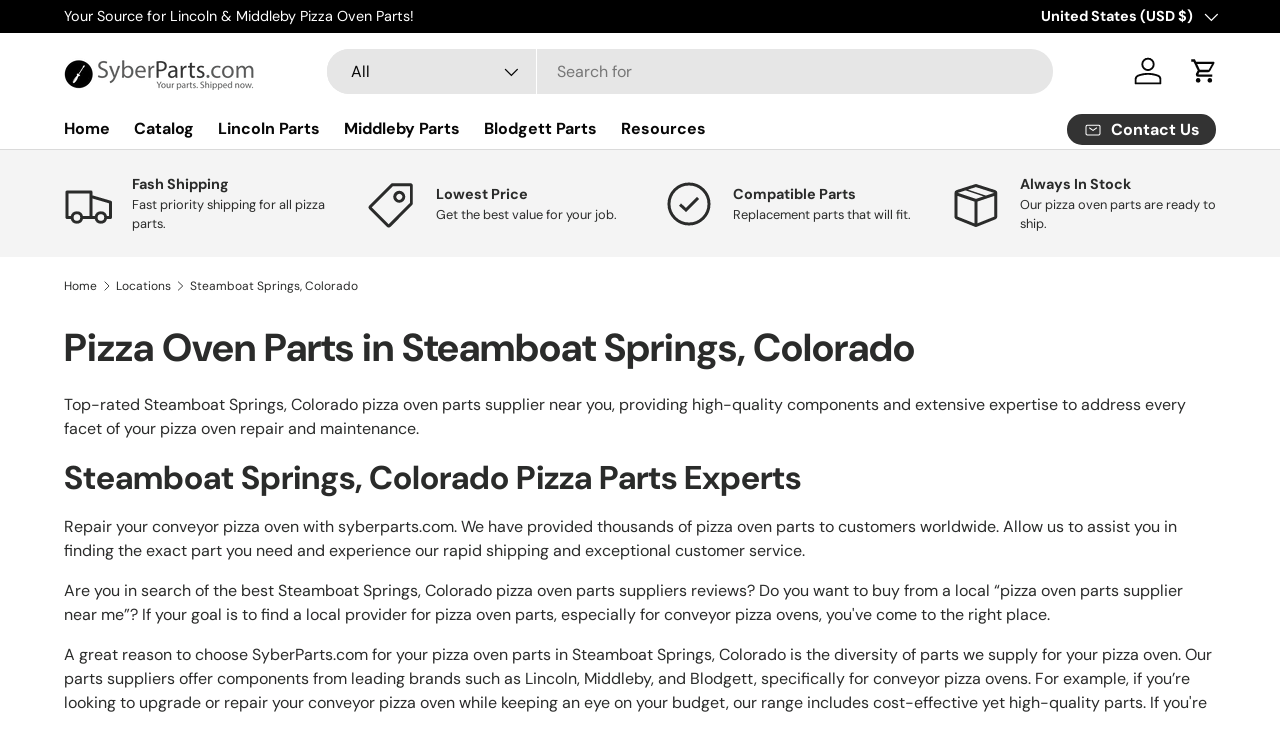

--- FILE ---
content_type: text/html; charset=utf-8
request_url: https://www.syberparts.com/blogs/locations/steamboat-springs-colorado-pizza-oven-parts
body_size: 41073
content:
<!doctype html>
<html class="no-js" lang="en" dir="ltr">
<head><meta charset="utf-8">
<meta name="viewport" content="width=device-width,initial-scale=1">
<title>Pizza Oven Parts in Steamboat Springs, Colorado &ndash; SyberParts</title><link rel="canonical" href="https://www.syberparts.com/blogs/locations/steamboat-springs-colorado-pizza-oven-parts"><link rel="icon" href="//www.syberparts.com/cdn/shop/files/favi.png?crop=center&height=48&v=1613550782&width=48" type="image/png">
  <link rel="apple-touch-icon" href="//www.syberparts.com/cdn/shop/files/favi.png?crop=center&height=180&v=1613550782&width=180"><meta name="description" content="Top pizza oven parts in Steamboat Springs, Colorado: Motors, belts, displays, more for Lincoln, Middleby, Blodgett. Fast shipping, expert advice!"><meta property="og:site_name" content="SyberParts">
<meta property="og:url" content="https://www.syberparts.com/blogs/locations/steamboat-springs-colorado-pizza-oven-parts">
<meta property="og:title" content="Pizza Oven Parts in Steamboat Springs, Colorado">
<meta property="og:type" content="article">
<meta property="og:description" content="Top pizza oven parts in Steamboat Springs, Colorado: Motors, belts, displays, more for Lincoln, Middleby, Blodgett. Fast shipping, expert advice!"><meta name="twitter:card" content="summary_large_image">
<meta name="twitter:title" content="Pizza Oven Parts in Steamboat Springs, Colorado">
<meta name="twitter:description" content="Top pizza oven parts in Steamboat Springs, Colorado: Motors, belts, displays, more for Lincoln, Middleby, Blodgett. Fast shipping, expert advice!">
<link rel="preload" href="//www.syberparts.com/cdn/shop/t/6/assets/main.css?v=27158137637402045581703906221" as="style"><style data-shopify>
@font-face {
  font-family: "DM Sans";
  font-weight: 400;
  font-style: normal;
  font-display: swap;
  src: url("//www.syberparts.com/cdn/fonts/dm_sans/dmsans_n4.ec80bd4dd7e1a334c969c265873491ae56018d72.woff2") format("woff2"),
       url("//www.syberparts.com/cdn/fonts/dm_sans/dmsans_n4.87bdd914d8a61247b911147ae68e754d695c58a6.woff") format("woff");
}
@font-face {
  font-family: "DM Sans";
  font-weight: 700;
  font-style: normal;
  font-display: swap;
  src: url("//www.syberparts.com/cdn/fonts/dm_sans/dmsans_n7.97e21d81502002291ea1de8aefb79170c6946ce5.woff2") format("woff2"),
       url("//www.syberparts.com/cdn/fonts/dm_sans/dmsans_n7.af5c214f5116410ca1d53a2090665620e78e2e1b.woff") format("woff");
}
@font-face {
  font-family: "DM Sans";
  font-weight: 400;
  font-style: italic;
  font-display: swap;
  src: url("//www.syberparts.com/cdn/fonts/dm_sans/dmsans_i4.b8fe05e69ee95d5a53155c346957d8cbf5081c1a.woff2") format("woff2"),
       url("//www.syberparts.com/cdn/fonts/dm_sans/dmsans_i4.403fe28ee2ea63e142575c0aa47684d65f8c23a0.woff") format("woff");
}
@font-face {
  font-family: "DM Sans";
  font-weight: 700;
  font-style: italic;
  font-display: swap;
  src: url("//www.syberparts.com/cdn/fonts/dm_sans/dmsans_i7.52b57f7d7342eb7255084623d98ab83fd96e7f9b.woff2") format("woff2"),
       url("//www.syberparts.com/cdn/fonts/dm_sans/dmsans_i7.d5e14ef18a1d4a8ce78a4187580b4eb1759c2eda.woff") format("woff");
}
@font-face {
  font-family: "DM Sans";
  font-weight: 700;
  font-style: normal;
  font-display: swap;
  src: url("//www.syberparts.com/cdn/fonts/dm_sans/dmsans_n7.97e21d81502002291ea1de8aefb79170c6946ce5.woff2") format("woff2"),
       url("//www.syberparts.com/cdn/fonts/dm_sans/dmsans_n7.af5c214f5116410ca1d53a2090665620e78e2e1b.woff") format("woff");
}
@font-face {
  font-family: "DM Sans";
  font-weight: 700;
  font-style: normal;
  font-display: swap;
  src: url("//www.syberparts.com/cdn/fonts/dm_sans/dmsans_n7.97e21d81502002291ea1de8aefb79170c6946ce5.woff2") format("woff2"),
       url("//www.syberparts.com/cdn/fonts/dm_sans/dmsans_n7.af5c214f5116410ca1d53a2090665620e78e2e1b.woff") format("woff");
}
:root {
      --bg-color: 255 255 255 / 1.0;
      --bg-color-og: 255 255 255 / 1.0;
      --heading-color: 42 43 42;
      --text-color: 42 43 42;
      --text-color-og: 42 43 42;
      --scrollbar-color: 42 43 42;
      --link-color: 42 43 42;
      --link-color-og: 42 43 42;
      --star-color: 255 159 28;--swatch-border-color-default: 212 213 212;
        --swatch-border-color-active: 149 149 149;
        --swatch-card-size: 24px;
        --swatch-variant-picker-size: 64px;--color-scheme-1-bg: 244 244 244 / 1.0;
      --color-scheme-1-grad: linear-gradient(180deg, rgba(244, 244, 244, 1), rgba(244, 244, 244, 1) 100%);
      --color-scheme-1-heading: 42 43 42;
      --color-scheme-1-text: 42 43 42;
      --color-scheme-1-btn-bg: 255 88 13;
      --color-scheme-1-btn-text: 255 255 255;
      --color-scheme-1-btn-bg-hover: 255 124 64;--color-scheme-2-bg: 42 43 42 / 1.0;
      --color-scheme-2-grad: linear-gradient(225deg, rgba(51, 59, 67, 0.88) 8%, rgba(41, 47, 54, 1) 56%, rgba(20, 20, 20, 1) 92%);
      --color-scheme-2-heading: 255 88 13;
      --color-scheme-2-text: 255 255 255;
      --color-scheme-2-btn-bg: 255 88 13;
      --color-scheme-2-btn-text: 255 255 255;
      --color-scheme-2-btn-bg-hover: 255 124 64;--color-scheme-3-bg: 255 88 13 / 1.0;
      --color-scheme-3-grad: linear-gradient(46deg, rgba(234, 73, 0, 1) 8%, rgba(234, 73, 0, 1) 32%, rgba(255, 88, 13, 0.88) 92%);
      --color-scheme-3-heading: 255 255 255;
      --color-scheme-3-text: 255 255 255;
      --color-scheme-3-btn-bg: 42 43 42;
      --color-scheme-3-btn-text: 255 255 255;
      --color-scheme-3-btn-bg-hover: 82 83 82;

      --drawer-bg-color: 255 255 255 / 1.0;
      --drawer-text-color: 42 43 42;

      --panel-bg-color: 244 244 244 / 1.0;
      --panel-heading-color: 42 43 42;
      --panel-text-color: 42 43 42;

      --in-stock-text-color: 44 126 63;
      --low-stock-text-color: 210 134 26;
      --very-low-stock-text-color: 180 12 28;
      --no-stock-text-color: 119 119 119;
      --no-stock-backordered-text-color: 119 119 119;

      --error-bg-color: 252 237 238;
      --error-text-color: 180 12 28;
      --success-bg-color: 232 246 234;
      --success-text-color: 44 126 63;
      --info-bg-color: 228 237 250;
      --info-text-color: 26 102 210;

      --heading-font-family: "DM Sans", sans-serif;
      --heading-font-style: normal;
      --heading-font-weight: 700;
      --heading-scale-start: 4;

      --navigation-font-family: "DM Sans", sans-serif;
      --navigation-font-style: normal;
      --navigation-font-weight: 700;--heading-text-transform: none;
--subheading-text-transform: none;
      --body-font-family: "DM Sans", sans-serif;
      --body-font-style: normal;
      --body-font-weight: 400;
      --body-font-size: 16;

      --section-gap: 48;
      --heading-gap: calc(8 * var(--space-unit));--grid-column-gap: 20px;--btn-bg-color: 42 43 42;
      --btn-bg-hover-color: 82 83 82;
      --btn-text-color: 255 255 255;
      --btn-bg-color-og: 42 43 42;
      --btn-text-color-og: 255 255 255;
      --btn-alt-bg-color: 255 255 255;
      --btn-alt-bg-alpha: 1.0;
      --btn-alt-text-color: 42 43 42;
      --btn-border-width: 2px;
      --btn-padding-y: 12px;

      
      --btn-border-radius: 28px;
      

      --btn-lg-border-radius: 50%;
      --btn-icon-border-radius: 50%;
      --input-with-btn-inner-radius: var(--btn-border-radius);

      --input-bg-color: 255 255 255 / 1.0;
      --input-text-color: 42 43 42;
      --input-border-width: 2px;
      --input-border-radius: 26px;
      --textarea-border-radius: 12px;
      --input-border-radius: 28px;
      --input-lg-border-radius: 34px;
      --input-bg-color-diff-3: #f7f7f7;
      --input-bg-color-diff-6: #f0f0f0;

      --modal-border-radius: 16px;
      --modal-overlay-color: 0 0 0;
      --modal-overlay-opacity: 0.4;
      --drawer-border-radius: 16px;
      --overlay-border-radius: 0px;--custom-label-bg-color: 13 44 84;
      --custom-label-text-color: 255 255 255;--sold-out-label-bg-color: 42 43 42;
      --sold-out-label-text-color: 255 255 255;--preorder-label-bg-color: 0 166 237;
      --preorder-label-text-color: 255 255 255;

      --page-width: 1260px;
      --gutter-sm: 20px;
      --gutter-md: 32px;
      --gutter-lg: 64px;

      --payment-terms-bg-color: #ffffff;

      --coll-card-bg-color: #F9F9F9;
      --coll-card-border-color: #f2f2f2;
        
          --aos-animate-duration: 0.6s;
        

        
          --aos-min-width: 0px;
        
      

      --reading-width: 48em;
    }

    @media (max-width: 769px) {
      :root {
        --reading-width: 36em;
      }
    }
  </style><link rel="stylesheet" href="//www.syberparts.com/cdn/shop/t/6/assets/main.css?v=27158137637402045581703906221">
  <script src="//www.syberparts.com/cdn/shop/t/6/assets/main.js?v=47275864244975482431703906221" defer="defer"></script><link rel="preload" href="//www.syberparts.com/cdn/fonts/dm_sans/dmsans_n4.ec80bd4dd7e1a334c969c265873491ae56018d72.woff2" as="font" type="font/woff2" crossorigin fetchpriority="high"><link rel="preload" href="//www.syberparts.com/cdn/fonts/dm_sans/dmsans_n7.97e21d81502002291ea1de8aefb79170c6946ce5.woff2" as="font" type="font/woff2" crossorigin fetchpriority="high"><script>window.performance && window.performance.mark && window.performance.mark('shopify.content_for_header.start');</script><meta name="google-site-verification" content="3IFwIR7QsIyDmu53ZquDx7q2cQOJivHToF5hBITcx2o">
<meta id="shopify-digital-wallet" name="shopify-digital-wallet" content="/25432522848/digital_wallets/dialog">
<link rel="alternate" type="application/atom+xml" title="Feed" href="/blogs/locations.atom" />
<script async="async" src="/checkouts/internal/preloads.js?locale=en-US"></script>
<script id="shopify-features" type="application/json">{"accessToken":"ea07d6c5984a95abac9e657e5e67c3db","betas":["rich-media-storefront-analytics"],"domain":"www.syberparts.com","predictiveSearch":true,"shopId":25432522848,"locale":"en"}</script>
<script>var Shopify = Shopify || {};
Shopify.shop = "syber-parts.myshopify.com";
Shopify.locale = "en";
Shopify.currency = {"active":"USD","rate":"1.0"};
Shopify.country = "US";
Shopify.theme = {"name":"Enterprise","id":133766086843,"schema_name":"Enterprise","schema_version":"1.4.0","theme_store_id":1657,"role":"main"};
Shopify.theme.handle = "null";
Shopify.theme.style = {"id":null,"handle":null};
Shopify.cdnHost = "www.syberparts.com/cdn";
Shopify.routes = Shopify.routes || {};
Shopify.routes.root = "/";</script>
<script type="module">!function(o){(o.Shopify=o.Shopify||{}).modules=!0}(window);</script>
<script>!function(o){function n(){var o=[];function n(){o.push(Array.prototype.slice.apply(arguments))}return n.q=o,n}var t=o.Shopify=o.Shopify||{};t.loadFeatures=n(),t.autoloadFeatures=n()}(window);</script>
<script id="shop-js-analytics" type="application/json">{"pageType":"article"}</script>
<script defer="defer" async type="module" src="//www.syberparts.com/cdn/shopifycloud/shop-js/modules/v2/client.init-shop-cart-sync_BT-GjEfc.en.esm.js"></script>
<script defer="defer" async type="module" src="//www.syberparts.com/cdn/shopifycloud/shop-js/modules/v2/chunk.common_D58fp_Oc.esm.js"></script>
<script defer="defer" async type="module" src="//www.syberparts.com/cdn/shopifycloud/shop-js/modules/v2/chunk.modal_xMitdFEc.esm.js"></script>
<script type="module">
  await import("//www.syberparts.com/cdn/shopifycloud/shop-js/modules/v2/client.init-shop-cart-sync_BT-GjEfc.en.esm.js");
await import("//www.syberparts.com/cdn/shopifycloud/shop-js/modules/v2/chunk.common_D58fp_Oc.esm.js");
await import("//www.syberparts.com/cdn/shopifycloud/shop-js/modules/v2/chunk.modal_xMitdFEc.esm.js");

  window.Shopify.SignInWithShop?.initShopCartSync?.({"fedCMEnabled":true,"windoidEnabled":true});

</script>
<script>(function() {
  var isLoaded = false;
  function asyncLoad() {
    if (isLoaded) return;
    isLoaded = true;
    var urls = ["https:\/\/bingshoppingtool-t2app-prod.trafficmanager.net\/uet\/tracking_script?shop=syber-parts.myshopify.com","\/\/cdn.shopify.com\/proxy\/d8292f37302f2c03aedef75b49e1f9741f68e771e9614634dab3ed8ab45fff31\/bingshoppingtool-t2app-prod.trafficmanager.net\/api\/ShopifyMT\/v1\/uet\/tracking_script?shop=syber-parts.myshopify.com\u0026sp-cache-control=cHVibGljLCBtYXgtYWdlPTkwMA"];
    for (var i = 0; i < urls.length; i++) {
      var s = document.createElement('script');
      s.type = 'text/javascript';
      s.async = true;
      s.src = urls[i];
      var x = document.getElementsByTagName('script')[0];
      x.parentNode.insertBefore(s, x);
    }
  };
  if(window.attachEvent) {
    window.attachEvent('onload', asyncLoad);
  } else {
    window.addEventListener('load', asyncLoad, false);
  }
})();</script>
<script id="__st">var __st={"a":25432522848,"offset":-28800,"reqid":"f78f9189-9edf-4b7c-8768-2b45e8826ee5-1769433367","pageurl":"www.syberparts.com\/blogs\/locations\/steamboat-springs-colorado-pizza-oven-parts","s":"articles-561077354683","u":"90112082a37e","p":"article","rtyp":"article","rid":561077354683};</script>
<script>window.ShopifyPaypalV4VisibilityTracking = true;</script>
<script id="captcha-bootstrap">!function(){'use strict';const t='contact',e='account',n='new_comment',o=[[t,t],['blogs',n],['comments',n],[t,'customer']],c=[[e,'customer_login'],[e,'guest_login'],[e,'recover_customer_password'],[e,'create_customer']],r=t=>t.map((([t,e])=>`form[action*='/${t}']:not([data-nocaptcha='true']) input[name='form_type'][value='${e}']`)).join(','),a=t=>()=>t?[...document.querySelectorAll(t)].map((t=>t.form)):[];function s(){const t=[...o],e=r(t);return a(e)}const i='password',u='form_key',d=['recaptcha-v3-token','g-recaptcha-response','h-captcha-response',i],f=()=>{try{return window.sessionStorage}catch{return}},m='__shopify_v',_=t=>t.elements[u];function p(t,e,n=!1){try{const o=window.sessionStorage,c=JSON.parse(o.getItem(e)),{data:r}=function(t){const{data:e,action:n}=t;return t[m]||n?{data:e,action:n}:{data:t,action:n}}(c);for(const[e,n]of Object.entries(r))t.elements[e]&&(t.elements[e].value=n);n&&o.removeItem(e)}catch(o){console.error('form repopulation failed',{error:o})}}const l='form_type',E='cptcha';function T(t){t.dataset[E]=!0}const w=window,h=w.document,L='Shopify',v='ce_forms',y='captcha';let A=!1;((t,e)=>{const n=(g='f06e6c50-85a8-45c8-87d0-21a2b65856fe',I='https://cdn.shopify.com/shopifycloud/storefront-forms-hcaptcha/ce_storefront_forms_captcha_hcaptcha.v1.5.2.iife.js',D={infoText:'Protected by hCaptcha',privacyText:'Privacy',termsText:'Terms'},(t,e,n)=>{const o=w[L][v],c=o.bindForm;if(c)return c(t,g,e,D).then(n);var r;o.q.push([[t,g,e,D],n]),r=I,A||(h.body.append(Object.assign(h.createElement('script'),{id:'captcha-provider',async:!0,src:r})),A=!0)});var g,I,D;w[L]=w[L]||{},w[L][v]=w[L][v]||{},w[L][v].q=[],w[L][y]=w[L][y]||{},w[L][y].protect=function(t,e){n(t,void 0,e),T(t)},Object.freeze(w[L][y]),function(t,e,n,w,h,L){const[v,y,A,g]=function(t,e,n){const i=e?o:[],u=t?c:[],d=[...i,...u],f=r(d),m=r(i),_=r(d.filter((([t,e])=>n.includes(e))));return[a(f),a(m),a(_),s()]}(w,h,L),I=t=>{const e=t.target;return e instanceof HTMLFormElement?e:e&&e.form},D=t=>v().includes(t);t.addEventListener('submit',(t=>{const e=I(t);if(!e)return;const n=D(e)&&!e.dataset.hcaptchaBound&&!e.dataset.recaptchaBound,o=_(e),c=g().includes(e)&&(!o||!o.value);(n||c)&&t.preventDefault(),c&&!n&&(function(t){try{if(!f())return;!function(t){const e=f();if(!e)return;const n=_(t);if(!n)return;const o=n.value;o&&e.removeItem(o)}(t);const e=Array.from(Array(32),(()=>Math.random().toString(36)[2])).join('');!function(t,e){_(t)||t.append(Object.assign(document.createElement('input'),{type:'hidden',name:u})),t.elements[u].value=e}(t,e),function(t,e){const n=f();if(!n)return;const o=[...t.querySelectorAll(`input[type='${i}']`)].map((({name:t})=>t)),c=[...d,...o],r={};for(const[a,s]of new FormData(t).entries())c.includes(a)||(r[a]=s);n.setItem(e,JSON.stringify({[m]:1,action:t.action,data:r}))}(t,e)}catch(e){console.error('failed to persist form',e)}}(e),e.submit())}));const S=(t,e)=>{t&&!t.dataset[E]&&(n(t,e.some((e=>e===t))),T(t))};for(const o of['focusin','change'])t.addEventListener(o,(t=>{const e=I(t);D(e)&&S(e,y())}));const B=e.get('form_key'),M=e.get(l),P=B&&M;t.addEventListener('DOMContentLoaded',(()=>{const t=y();if(P)for(const e of t)e.elements[l].value===M&&p(e,B);[...new Set([...A(),...v().filter((t=>'true'===t.dataset.shopifyCaptcha))])].forEach((e=>S(e,t)))}))}(h,new URLSearchParams(w.location.search),n,t,e,['guest_login'])})(!0,!0)}();</script>
<script integrity="sha256-4kQ18oKyAcykRKYeNunJcIwy7WH5gtpwJnB7kiuLZ1E=" data-source-attribution="shopify.loadfeatures" defer="defer" src="//www.syberparts.com/cdn/shopifycloud/storefront/assets/storefront/load_feature-a0a9edcb.js" crossorigin="anonymous"></script>
<script data-source-attribution="shopify.dynamic_checkout.dynamic.init">var Shopify=Shopify||{};Shopify.PaymentButton=Shopify.PaymentButton||{isStorefrontPortableWallets:!0,init:function(){window.Shopify.PaymentButton.init=function(){};var t=document.createElement("script");t.src="https://www.syberparts.com/cdn/shopifycloud/portable-wallets/latest/portable-wallets.en.js",t.type="module",document.head.appendChild(t)}};
</script>
<script data-source-attribution="shopify.dynamic_checkout.buyer_consent">
  function portableWalletsHideBuyerConsent(e){var t=document.getElementById("shopify-buyer-consent"),n=document.getElementById("shopify-subscription-policy-button");t&&n&&(t.classList.add("hidden"),t.setAttribute("aria-hidden","true"),n.removeEventListener("click",e))}function portableWalletsShowBuyerConsent(e){var t=document.getElementById("shopify-buyer-consent"),n=document.getElementById("shopify-subscription-policy-button");t&&n&&(t.classList.remove("hidden"),t.removeAttribute("aria-hidden"),n.addEventListener("click",e))}window.Shopify?.PaymentButton&&(window.Shopify.PaymentButton.hideBuyerConsent=portableWalletsHideBuyerConsent,window.Shopify.PaymentButton.showBuyerConsent=portableWalletsShowBuyerConsent);
</script>
<script data-source-attribution="shopify.dynamic_checkout.cart.bootstrap">document.addEventListener("DOMContentLoaded",(function(){function t(){return document.querySelector("shopify-accelerated-checkout-cart, shopify-accelerated-checkout")}if(t())Shopify.PaymentButton.init();else{new MutationObserver((function(e,n){t()&&(Shopify.PaymentButton.init(),n.disconnect())})).observe(document.body,{childList:!0,subtree:!0})}}));
</script>
<link id="shopify-accelerated-checkout-styles" rel="stylesheet" media="screen" href="https://www.syberparts.com/cdn/shopifycloud/portable-wallets/latest/accelerated-checkout-backwards-compat.css" crossorigin="anonymous">
<style id="shopify-accelerated-checkout-cart">
        #shopify-buyer-consent {
  margin-top: 1em;
  display: inline-block;
  width: 100%;
}

#shopify-buyer-consent.hidden {
  display: none;
}

#shopify-subscription-policy-button {
  background: none;
  border: none;
  padding: 0;
  text-decoration: underline;
  font-size: inherit;
  cursor: pointer;
}

#shopify-subscription-policy-button::before {
  box-shadow: none;
}

      </style>
<script id="sections-script" data-sections="header,footer" defer="defer" src="//www.syberparts.com/cdn/shop/t/6/compiled_assets/scripts.js?v=349"></script>
<script>window.performance && window.performance.mark && window.performance.mark('shopify.content_for_header.end');</script>

    <script src="//www.syberparts.com/cdn/shop/t/6/assets/animate-on-scroll.js?v=15249566486942820451703906219" defer="defer"></script>
    <link rel="stylesheet" href="//www.syberparts.com/cdn/shop/t/6/assets/animate-on-scroll.css?v=116194678796051782541703906219">
  

  <script>document.documentElement.className = document.documentElement.className.replace('no-js', 'js');</script><!-- CC Custom Head Start --><!-- CC Custom Head End --><link href="https://cdn.shopify.com/extensions/019be676-a3e2-7f80-a970-dfd284e09496/sbisa-shopify-app-136/assets/app-embed-block.css" rel="stylesheet" type="text/css" media="all">
<link href="https://monorail-edge.shopifysvc.com" rel="dns-prefetch">
<script>(function(){if ("sendBeacon" in navigator && "performance" in window) {try {var session_token_from_headers = performance.getEntriesByType('navigation')[0].serverTiming.find(x => x.name == '_s').description;} catch {var session_token_from_headers = undefined;}var session_cookie_matches = document.cookie.match(/_shopify_s=([^;]*)/);var session_token_from_cookie = session_cookie_matches && session_cookie_matches.length === 2 ? session_cookie_matches[1] : "";var session_token = session_token_from_headers || session_token_from_cookie || "";function handle_abandonment_event(e) {var entries = performance.getEntries().filter(function(entry) {return /monorail-edge.shopifysvc.com/.test(entry.name);});if (!window.abandonment_tracked && entries.length === 0) {window.abandonment_tracked = true;var currentMs = Date.now();var navigation_start = performance.timing.navigationStart;var payload = {shop_id: 25432522848,url: window.location.href,navigation_start,duration: currentMs - navigation_start,session_token,page_type: "article"};window.navigator.sendBeacon("https://monorail-edge.shopifysvc.com/v1/produce", JSON.stringify({schema_id: "online_store_buyer_site_abandonment/1.1",payload: payload,metadata: {event_created_at_ms: currentMs,event_sent_at_ms: currentMs}}));}}window.addEventListener('pagehide', handle_abandonment_event);}}());</script>
<script id="web-pixels-manager-setup">(function e(e,d,r,n,o){if(void 0===o&&(o={}),!Boolean(null===(a=null===(i=window.Shopify)||void 0===i?void 0:i.analytics)||void 0===a?void 0:a.replayQueue)){var i,a;window.Shopify=window.Shopify||{};var t=window.Shopify;t.analytics=t.analytics||{};var s=t.analytics;s.replayQueue=[],s.publish=function(e,d,r){return s.replayQueue.push([e,d,r]),!0};try{self.performance.mark("wpm:start")}catch(e){}var l=function(){var e={modern:/Edge?\/(1{2}[4-9]|1[2-9]\d|[2-9]\d{2}|\d{4,})\.\d+(\.\d+|)|Firefox\/(1{2}[4-9]|1[2-9]\d|[2-9]\d{2}|\d{4,})\.\d+(\.\d+|)|Chrom(ium|e)\/(9{2}|\d{3,})\.\d+(\.\d+|)|(Maci|X1{2}).+ Version\/(15\.\d+|(1[6-9]|[2-9]\d|\d{3,})\.\d+)([,.]\d+|)( \(\w+\)|)( Mobile\/\w+|) Safari\/|Chrome.+OPR\/(9{2}|\d{3,})\.\d+\.\d+|(CPU[ +]OS|iPhone[ +]OS|CPU[ +]iPhone|CPU IPhone OS|CPU iPad OS)[ +]+(15[._]\d+|(1[6-9]|[2-9]\d|\d{3,})[._]\d+)([._]\d+|)|Android:?[ /-](13[3-9]|1[4-9]\d|[2-9]\d{2}|\d{4,})(\.\d+|)(\.\d+|)|Android.+Firefox\/(13[5-9]|1[4-9]\d|[2-9]\d{2}|\d{4,})\.\d+(\.\d+|)|Android.+Chrom(ium|e)\/(13[3-9]|1[4-9]\d|[2-9]\d{2}|\d{4,})\.\d+(\.\d+|)|SamsungBrowser\/([2-9]\d|\d{3,})\.\d+/,legacy:/Edge?\/(1[6-9]|[2-9]\d|\d{3,})\.\d+(\.\d+|)|Firefox\/(5[4-9]|[6-9]\d|\d{3,})\.\d+(\.\d+|)|Chrom(ium|e)\/(5[1-9]|[6-9]\d|\d{3,})\.\d+(\.\d+|)([\d.]+$|.*Safari\/(?![\d.]+ Edge\/[\d.]+$))|(Maci|X1{2}).+ Version\/(10\.\d+|(1[1-9]|[2-9]\d|\d{3,})\.\d+)([,.]\d+|)( \(\w+\)|)( Mobile\/\w+|) Safari\/|Chrome.+OPR\/(3[89]|[4-9]\d|\d{3,})\.\d+\.\d+|(CPU[ +]OS|iPhone[ +]OS|CPU[ +]iPhone|CPU IPhone OS|CPU iPad OS)[ +]+(10[._]\d+|(1[1-9]|[2-9]\d|\d{3,})[._]\d+)([._]\d+|)|Android:?[ /-](13[3-9]|1[4-9]\d|[2-9]\d{2}|\d{4,})(\.\d+|)(\.\d+|)|Mobile Safari.+OPR\/([89]\d|\d{3,})\.\d+\.\d+|Android.+Firefox\/(13[5-9]|1[4-9]\d|[2-9]\d{2}|\d{4,})\.\d+(\.\d+|)|Android.+Chrom(ium|e)\/(13[3-9]|1[4-9]\d|[2-9]\d{2}|\d{4,})\.\d+(\.\d+|)|Android.+(UC? ?Browser|UCWEB|U3)[ /]?(15\.([5-9]|\d{2,})|(1[6-9]|[2-9]\d|\d{3,})\.\d+)\.\d+|SamsungBrowser\/(5\.\d+|([6-9]|\d{2,})\.\d+)|Android.+MQ{2}Browser\/(14(\.(9|\d{2,})|)|(1[5-9]|[2-9]\d|\d{3,})(\.\d+|))(\.\d+|)|K[Aa][Ii]OS\/(3\.\d+|([4-9]|\d{2,})\.\d+)(\.\d+|)/},d=e.modern,r=e.legacy,n=navigator.userAgent;return n.match(d)?"modern":n.match(r)?"legacy":"unknown"}(),u="modern"===l?"modern":"legacy",c=(null!=n?n:{modern:"",legacy:""})[u],f=function(e){return[e.baseUrl,"/wpm","/b",e.hashVersion,"modern"===e.buildTarget?"m":"l",".js"].join("")}({baseUrl:d,hashVersion:r,buildTarget:u}),m=function(e){var d=e.version,r=e.bundleTarget,n=e.surface,o=e.pageUrl,i=e.monorailEndpoint;return{emit:function(e){var a=e.status,t=e.errorMsg,s=(new Date).getTime(),l=JSON.stringify({metadata:{event_sent_at_ms:s},events:[{schema_id:"web_pixels_manager_load/3.1",payload:{version:d,bundle_target:r,page_url:o,status:a,surface:n,error_msg:t},metadata:{event_created_at_ms:s}}]});if(!i)return console&&console.warn&&console.warn("[Web Pixels Manager] No Monorail endpoint provided, skipping logging."),!1;try{return self.navigator.sendBeacon.bind(self.navigator)(i,l)}catch(e){}var u=new XMLHttpRequest;try{return u.open("POST",i,!0),u.setRequestHeader("Content-Type","text/plain"),u.send(l),!0}catch(e){return console&&console.warn&&console.warn("[Web Pixels Manager] Got an unhandled error while logging to Monorail."),!1}}}}({version:r,bundleTarget:l,surface:e.surface,pageUrl:self.location.href,monorailEndpoint:e.monorailEndpoint});try{o.browserTarget=l,function(e){var d=e.src,r=e.async,n=void 0===r||r,o=e.onload,i=e.onerror,a=e.sri,t=e.scriptDataAttributes,s=void 0===t?{}:t,l=document.createElement("script"),u=document.querySelector("head"),c=document.querySelector("body");if(l.async=n,l.src=d,a&&(l.integrity=a,l.crossOrigin="anonymous"),s)for(var f in s)if(Object.prototype.hasOwnProperty.call(s,f))try{l.dataset[f]=s[f]}catch(e){}if(o&&l.addEventListener("load",o),i&&l.addEventListener("error",i),u)u.appendChild(l);else{if(!c)throw new Error("Did not find a head or body element to append the script");c.appendChild(l)}}({src:f,async:!0,onload:function(){if(!function(){var e,d;return Boolean(null===(d=null===(e=window.Shopify)||void 0===e?void 0:e.analytics)||void 0===d?void 0:d.initialized)}()){var d=window.webPixelsManager.init(e)||void 0;if(d){var r=window.Shopify.analytics;r.replayQueue.forEach((function(e){var r=e[0],n=e[1],o=e[2];d.publishCustomEvent(r,n,o)})),r.replayQueue=[],r.publish=d.publishCustomEvent,r.visitor=d.visitor,r.initialized=!0}}},onerror:function(){return m.emit({status:"failed",errorMsg:"".concat(f," has failed to load")})},sri:function(e){var d=/^sha384-[A-Za-z0-9+/=]+$/;return"string"==typeof e&&d.test(e)}(c)?c:"",scriptDataAttributes:o}),m.emit({status:"loading"})}catch(e){m.emit({status:"failed",errorMsg:(null==e?void 0:e.message)||"Unknown error"})}}})({shopId: 25432522848,storefrontBaseUrl: "https://www.syberparts.com",extensionsBaseUrl: "https://extensions.shopifycdn.com/cdn/shopifycloud/web-pixels-manager",monorailEndpoint: "https://monorail-edge.shopifysvc.com/unstable/produce_batch",surface: "storefront-renderer",enabledBetaFlags: ["2dca8a86"],webPixelsConfigList: [{"id":"520716475","configuration":"{\"ti\":\"27008792\",\"endpoint\":\"https:\/\/bat.bing.com\/action\/0\"}","eventPayloadVersion":"v1","runtimeContext":"STRICT","scriptVersion":"5ee93563fe31b11d2d65e2f09a5229dc","type":"APP","apiClientId":2997493,"privacyPurposes":["ANALYTICS","MARKETING","SALE_OF_DATA"],"dataSharingAdjustments":{"protectedCustomerApprovalScopes":["read_customer_personal_data"]}},{"id":"384762043","configuration":"{\"config\":\"{\\\"pixel_id\\\":\\\"AW-956479379\\\",\\\"target_country\\\":\\\"US\\\",\\\"gtag_events\\\":[{\\\"type\\\":\\\"search\\\",\\\"action_label\\\":\\\"AW-956479379\\\/YOprCN38wNoBEJPvisgD\\\"},{\\\"type\\\":\\\"begin_checkout\\\",\\\"action_label\\\":\\\"AW-956479379\\\/gDSMCNr8wNoBEJPvisgD\\\"},{\\\"type\\\":\\\"view_item\\\",\\\"action_label\\\":[\\\"AW-956479379\\\/-F07CNT8wNoBEJPvisgD\\\",\\\"MC-JL67QERY4B\\\"]},{\\\"type\\\":\\\"purchase\\\",\\\"action_label\\\":[\\\"AW-956479379\\\/6lcsCNH8wNoBEJPvisgD\\\",\\\"MC-JL67QERY4B\\\"]},{\\\"type\\\":\\\"page_view\\\",\\\"action_label\\\":[\\\"AW-956479379\\\/eEbPCM78wNoBEJPvisgD\\\",\\\"MC-JL67QERY4B\\\"]},{\\\"type\\\":\\\"add_payment_info\\\",\\\"action_label\\\":\\\"AW-956479379\\\/sYn1COD8wNoBEJPvisgD\\\"},{\\\"type\\\":\\\"add_to_cart\\\",\\\"action_label\\\":\\\"AW-956479379\\\/smOGCNf8wNoBEJPvisgD\\\"}],\\\"enable_monitoring_mode\\\":false}\"}","eventPayloadVersion":"v1","runtimeContext":"OPEN","scriptVersion":"b2a88bafab3e21179ed38636efcd8a93","type":"APP","apiClientId":1780363,"privacyPurposes":[],"dataSharingAdjustments":{"protectedCustomerApprovalScopes":["read_customer_address","read_customer_email","read_customer_name","read_customer_personal_data","read_customer_phone"]}},{"id":"145686715","configuration":"{\"pixel_id\":\"990820341339377\",\"pixel_type\":\"facebook_pixel\",\"metaapp_system_user_token\":\"-\"}","eventPayloadVersion":"v1","runtimeContext":"OPEN","scriptVersion":"ca16bc87fe92b6042fbaa3acc2fbdaa6","type":"APP","apiClientId":2329312,"privacyPurposes":["ANALYTICS","MARKETING","SALE_OF_DATA"],"dataSharingAdjustments":{"protectedCustomerApprovalScopes":["read_customer_address","read_customer_email","read_customer_name","read_customer_personal_data","read_customer_phone"]}},{"id":"72122555","eventPayloadVersion":"v1","runtimeContext":"LAX","scriptVersion":"1","type":"CUSTOM","privacyPurposes":["ANALYTICS"],"name":"Google Analytics tag (migrated)"},{"id":"shopify-app-pixel","configuration":"{}","eventPayloadVersion":"v1","runtimeContext":"STRICT","scriptVersion":"0450","apiClientId":"shopify-pixel","type":"APP","privacyPurposes":["ANALYTICS","MARKETING"]},{"id":"shopify-custom-pixel","eventPayloadVersion":"v1","runtimeContext":"LAX","scriptVersion":"0450","apiClientId":"shopify-pixel","type":"CUSTOM","privacyPurposes":["ANALYTICS","MARKETING"]}],isMerchantRequest: false,initData: {"shop":{"name":"SyberParts","paymentSettings":{"currencyCode":"USD"},"myshopifyDomain":"syber-parts.myshopify.com","countryCode":"US","storefrontUrl":"https:\/\/www.syberparts.com"},"customer":null,"cart":null,"checkout":null,"productVariants":[],"purchasingCompany":null},},"https://www.syberparts.com/cdn","fcfee988w5aeb613cpc8e4bc33m6693e112",{"modern":"","legacy":""},{"shopId":"25432522848","storefrontBaseUrl":"https:\/\/www.syberparts.com","extensionBaseUrl":"https:\/\/extensions.shopifycdn.com\/cdn\/shopifycloud\/web-pixels-manager","surface":"storefront-renderer","enabledBetaFlags":"[\"2dca8a86\"]","isMerchantRequest":"false","hashVersion":"fcfee988w5aeb613cpc8e4bc33m6693e112","publish":"custom","events":"[[\"page_viewed\",{}]]"});</script><script>
  window.ShopifyAnalytics = window.ShopifyAnalytics || {};
  window.ShopifyAnalytics.meta = window.ShopifyAnalytics.meta || {};
  window.ShopifyAnalytics.meta.currency = 'USD';
  var meta = {"page":{"pageType":"article","resourceType":"article","resourceId":561077354683,"requestId":"f78f9189-9edf-4b7c-8768-2b45e8826ee5-1769433367"}};
  for (var attr in meta) {
    window.ShopifyAnalytics.meta[attr] = meta[attr];
  }
</script>
<script class="analytics">
  (function () {
    var customDocumentWrite = function(content) {
      var jquery = null;

      if (window.jQuery) {
        jquery = window.jQuery;
      } else if (window.Checkout && window.Checkout.$) {
        jquery = window.Checkout.$;
      }

      if (jquery) {
        jquery('body').append(content);
      }
    };

    var hasLoggedConversion = function(token) {
      if (token) {
        return document.cookie.indexOf('loggedConversion=' + token) !== -1;
      }
      return false;
    }

    var setCookieIfConversion = function(token) {
      if (token) {
        var twoMonthsFromNow = new Date(Date.now());
        twoMonthsFromNow.setMonth(twoMonthsFromNow.getMonth() + 2);

        document.cookie = 'loggedConversion=' + token + '; expires=' + twoMonthsFromNow;
      }
    }

    var trekkie = window.ShopifyAnalytics.lib = window.trekkie = window.trekkie || [];
    if (trekkie.integrations) {
      return;
    }
    trekkie.methods = [
      'identify',
      'page',
      'ready',
      'track',
      'trackForm',
      'trackLink'
    ];
    trekkie.factory = function(method) {
      return function() {
        var args = Array.prototype.slice.call(arguments);
        args.unshift(method);
        trekkie.push(args);
        return trekkie;
      };
    };
    for (var i = 0; i < trekkie.methods.length; i++) {
      var key = trekkie.methods[i];
      trekkie[key] = trekkie.factory(key);
    }
    trekkie.load = function(config) {
      trekkie.config = config || {};
      trekkie.config.initialDocumentCookie = document.cookie;
      var first = document.getElementsByTagName('script')[0];
      var script = document.createElement('script');
      script.type = 'text/javascript';
      script.onerror = function(e) {
        var scriptFallback = document.createElement('script');
        scriptFallback.type = 'text/javascript';
        scriptFallback.onerror = function(error) {
                var Monorail = {
      produce: function produce(monorailDomain, schemaId, payload) {
        var currentMs = new Date().getTime();
        var event = {
          schema_id: schemaId,
          payload: payload,
          metadata: {
            event_created_at_ms: currentMs,
            event_sent_at_ms: currentMs
          }
        };
        return Monorail.sendRequest("https://" + monorailDomain + "/v1/produce", JSON.stringify(event));
      },
      sendRequest: function sendRequest(endpointUrl, payload) {
        // Try the sendBeacon API
        if (window && window.navigator && typeof window.navigator.sendBeacon === 'function' && typeof window.Blob === 'function' && !Monorail.isIos12()) {
          var blobData = new window.Blob([payload], {
            type: 'text/plain'
          });

          if (window.navigator.sendBeacon(endpointUrl, blobData)) {
            return true;
          } // sendBeacon was not successful

        } // XHR beacon

        var xhr = new XMLHttpRequest();

        try {
          xhr.open('POST', endpointUrl);
          xhr.setRequestHeader('Content-Type', 'text/plain');
          xhr.send(payload);
        } catch (e) {
          console.log(e);
        }

        return false;
      },
      isIos12: function isIos12() {
        return window.navigator.userAgent.lastIndexOf('iPhone; CPU iPhone OS 12_') !== -1 || window.navigator.userAgent.lastIndexOf('iPad; CPU OS 12_') !== -1;
      }
    };
    Monorail.produce('monorail-edge.shopifysvc.com',
      'trekkie_storefront_load_errors/1.1',
      {shop_id: 25432522848,
      theme_id: 133766086843,
      app_name: "storefront",
      context_url: window.location.href,
      source_url: "//www.syberparts.com/cdn/s/trekkie.storefront.8d95595f799fbf7e1d32231b9a28fd43b70c67d3.min.js"});

        };
        scriptFallback.async = true;
        scriptFallback.src = '//www.syberparts.com/cdn/s/trekkie.storefront.8d95595f799fbf7e1d32231b9a28fd43b70c67d3.min.js';
        first.parentNode.insertBefore(scriptFallback, first);
      };
      script.async = true;
      script.src = '//www.syberparts.com/cdn/s/trekkie.storefront.8d95595f799fbf7e1d32231b9a28fd43b70c67d3.min.js';
      first.parentNode.insertBefore(script, first);
    };
    trekkie.load(
      {"Trekkie":{"appName":"storefront","development":false,"defaultAttributes":{"shopId":25432522848,"isMerchantRequest":null,"themeId":133766086843,"themeCityHash":"12687440373307768508","contentLanguage":"en","currency":"USD","eventMetadataId":"27004bdf-7136-439a-a1a9-07c079603477"},"isServerSideCookieWritingEnabled":true,"monorailRegion":"shop_domain","enabledBetaFlags":["65f19447"]},"Session Attribution":{},"S2S":{"facebookCapiEnabled":true,"source":"trekkie-storefront-renderer","apiClientId":580111}}
    );

    var loaded = false;
    trekkie.ready(function() {
      if (loaded) return;
      loaded = true;

      window.ShopifyAnalytics.lib = window.trekkie;

      var originalDocumentWrite = document.write;
      document.write = customDocumentWrite;
      try { window.ShopifyAnalytics.merchantGoogleAnalytics.call(this); } catch(error) {};
      document.write = originalDocumentWrite;

      window.ShopifyAnalytics.lib.page(null,{"pageType":"article","resourceType":"article","resourceId":561077354683,"requestId":"f78f9189-9edf-4b7c-8768-2b45e8826ee5-1769433367","shopifyEmitted":true});

      var match = window.location.pathname.match(/checkouts\/(.+)\/(thank_you|post_purchase)/)
      var token = match? match[1]: undefined;
      if (!hasLoggedConversion(token)) {
        setCookieIfConversion(token);
        
      }
    });


        var eventsListenerScript = document.createElement('script');
        eventsListenerScript.async = true;
        eventsListenerScript.src = "//www.syberparts.com/cdn/shopifycloud/storefront/assets/shop_events_listener-3da45d37.js";
        document.getElementsByTagName('head')[0].appendChild(eventsListenerScript);

})();</script>
  <script>
  if (!window.ga || (window.ga && typeof window.ga !== 'function')) {
    window.ga = function ga() {
      (window.ga.q = window.ga.q || []).push(arguments);
      if (window.Shopify && window.Shopify.analytics && typeof window.Shopify.analytics.publish === 'function') {
        window.Shopify.analytics.publish("ga_stub_called", {}, {sendTo: "google_osp_migration"});
      }
      console.error("Shopify's Google Analytics stub called with:", Array.from(arguments), "\nSee https://help.shopify.com/manual/promoting-marketing/pixels/pixel-migration#google for more information.");
    };
    if (window.Shopify && window.Shopify.analytics && typeof window.Shopify.analytics.publish === 'function') {
      window.Shopify.analytics.publish("ga_stub_initialized", {}, {sendTo: "google_osp_migration"});
    }
  }
</script>
<script
  defer
  src="https://www.syberparts.com/cdn/shopifycloud/perf-kit/shopify-perf-kit-3.0.4.min.js"
  data-application="storefront-renderer"
  data-shop-id="25432522848"
  data-render-region="gcp-us-central1"
  data-page-type="article"
  data-theme-instance-id="133766086843"
  data-theme-name="Enterprise"
  data-theme-version="1.4.0"
  data-monorail-region="shop_domain"
  data-resource-timing-sampling-rate="10"
  data-shs="true"
  data-shs-beacon="true"
  data-shs-export-with-fetch="true"
  data-shs-logs-sample-rate="1"
  data-shs-beacon-endpoint="https://www.syberparts.com/api/collect"
></script>
</head>

<body class="cc-animate-enabled">
  <a class="skip-link btn btn--primary visually-hidden" href="#main-content">Skip to content</a><!-- BEGIN sections: header-group -->
<div id="shopify-section-sections--16314357285051__announcement" class="shopify-section shopify-section-group-header-group cc-announcement">
<link href="//www.syberparts.com/cdn/shop/t/6/assets/announcement.css?v=64767389152932430921703906219" rel="stylesheet" type="text/css" media="all" />
  <script src="//www.syberparts.com/cdn/shop/t/6/assets/announcement.js?v=104149175048479582391703906219" defer="defer"></script><style data-shopify>.announcement {
      --announcement-text-color: 255 255 255;
      background-color: #000000;
    }</style><script src="//www.syberparts.com/cdn/shop/t/6/assets/custom-select.js?v=58588404616066706311703906220" defer="defer"></script><announcement-bar class="announcement block text-body-small" data-slide-delay="7000">
    <div class="container">
      <div class="flex">
        <div class="announcement__col--left announcement__col--align-left"><div class="announcement__text flex items-center m-0" >
              <div class="rte"><p>Your Source for Lincoln & Middleby Pizza Oven Parts!</p></div>
            </div></div>

        
          <div class="announcement__col--right hidden md:flex md:items-center"><div class="announcement__localization">
                <form method="post" action="/localization" id="nav-localization" accept-charset="UTF-8" class="form localization no-js-hidden" enctype="multipart/form-data"><input type="hidden" name="form_type" value="localization" /><input type="hidden" name="utf8" value="✓" /><input type="hidden" name="_method" value="put" /><input type="hidden" name="return_to" value="/blogs/locations/steamboat-springs-colorado-pizza-oven-parts" /><div class="localization__grid"><div class="localization__selector">
        <input type="hidden" name="country_code" value="US">
<country-selector><label class="label visually-hidden no-js-hidden" id="nav-localization-country-label">Country/Region</label><div class="custom-select relative w-full no-js-hidden"><button class="custom-select__btn input items-center" type="button"
            aria-expanded="false" aria-haspopup="listbox" aria-labelledby="nav-localization-country-label"
            >
      <span class="text-start">United States (USD&nbsp;$)</span>
      <svg width="20" height="20" viewBox="0 0 24 24" class="icon" role="presentation" focusable="false" aria-hidden="true">
        <path d="M20 8.5 12.5 16 5 8.5" stroke="currentColor" stroke-width="1.5" fill="none"/>
      </svg>
    </button>
    <ul class="custom-select__listbox absolute invisible" role="listbox" tabindex="-1"
        aria-hidden="true" hidden aria-activedescendant="nav-localization-country-opt-0"><li class="custom-select__option flex items-center js-option" id="nav-localization-country-opt-0" role="option"
            data-value="US"
            
             aria-selected="true">
          <span class="pointer-events-none">United States (USD&nbsp;$)</span>
        </li></ul>
  </div></country-selector></div></div><script>
      customElements.whenDefined('custom-select').then(() => {
        if (!customElements.get('country-selector')) {
          class CountrySelector extends customElements.get('custom-select') {
            constructor() {
              super();
              this.loaded = false;
            }

            async showListbox() {
              if (this.loaded) {
                super.showListbox();
                return;
              }

              this.button.classList.add('is-loading');
              this.button.setAttribute('aria-disabled', 'true');

              try {
                const response = await fetch('?section_id=country-selector');
                if (!response.ok) throw new Error(response.status);

                const tmpl = document.createElement('template');
                tmpl.innerHTML = await response.text();

                const el = tmpl.content.querySelector('.custom-select__listbox');
                this.listbox.innerHTML = el.innerHTML;

                this.options = this.querySelectorAll('.custom-select__option');
                this.loaded = true;
              } catch {
                this.listbox.innerHTML = '<li>Error fetching countries, please try again.</li>';
              } finally {
                super.showListbox();
                this.button.classList.remove('is-loading');
                this.button.setAttribute('aria-disabled', 'false');
              }
            }

            setButtonWidth() {
              return;
            }
          }

          customElements.define('country-selector', CountrySelector);
        }
      });
    </script><script>
    document.getElementById('nav-localization').addEventListener('change', (evt) => {
      const input = evt.target.previousElementSibling;
      if (input && input.tagName === 'INPUT') {
        input.value = evt.detail.selectedValue;
        evt.currentTarget.submit();
      }
    });
  </script></form>
              </div></div></div>
    </div>
  </announcement-bar>
</div><div id="shopify-section-sections--16314357285051__header" class="shopify-section shopify-section-group-header-group cc-header">
<style data-shopify>.header {
  --bg-color: 255 255 255 / 1.0;
  --text-color: 7 7 7;
  --nav-bg-color: 255 255 255;
  --nav-text-color: 7 7 7;
  --nav-child-bg-color:  255 255 255;
  --nav-child-text-color: 7 7 7;
  --header-accent-color: 119 119 119;
  --search-bg-color: #e6e6e6;
  
  
  }</style><store-header class="header bg-theme-bg text-theme-text has-motion"data-is-sticky="true"style="--header-transition-speed: 300ms">
  <header class="header__grid header__grid--left-logo container flex flex-wrap items-center">
    <div class="header__logo logo flex js-closes-menu"><a class="logo__link inline-block" href="/"><span class="flex" style="max-width: 190px;">
              <img srcset="//www.syberparts.com/cdn/shop/files/SyberParts-Logo-margin-top.png?v=1613549572&width=190, //www.syberparts.com/cdn/shop/files/SyberParts-Logo-margin-top.png?v=1613549572&width=380 2x" src="//www.syberparts.com/cdn/shop/files/SyberParts-Logo-margin-top.png?v=1613549572&width=380"
           style="object-position: 50.0% 50.0%" loading="eager"
           width="380"
           height="76"
           alt="SyberParts">
            </span></a></div><link rel="stylesheet" href="//www.syberparts.com/cdn/shop/t/6/assets/predictive-search.css?v=33632668381892787391703906221">
        <script src="//www.syberparts.com/cdn/shop/t/6/assets/predictive-search.js?v=98056962779492199991703906221" defer="defer"></script>
        <script src="//www.syberparts.com/cdn/shop/t/6/assets/tabs.js?v=135558236254064818051703906222" defer="defer"></script><div class="header__search relative js-closes-menu"><link rel="stylesheet" href="//www.syberparts.com/cdn/shop/t/6/assets/search-suggestions.css?v=42785600753809748511703906222" media="print" onload="this.media='all'"><link href="//www.syberparts.com/cdn/shop/t/6/assets/product-type-search.css?v=32465786266336344111703906221" rel="stylesheet" type="text/css" media="all" />
<predictive-search class="block" data-loading-text="Loading..."><form class="search relative search--speech search--product-types" role="search" action="/search" method="get">
    <label class="label visually-hidden" for="header-search">Search</label>
    <script src="//www.syberparts.com/cdn/shop/t/6/assets/search-form.js?v=43677551656194261111703906222" defer="defer"></script>
    <search-form class="search__form block">
      <input type="hidden" name="type" value="product,page,article">
      <input type="hidden" name="options[prefix]" value="last">
      <input type="search"
             class="search__input w-full input js-search-input"
             id="header-search"
             name="q"
             placeholder="Search for products"
             
               data-placeholder-one="Search for products"
             
             
               data-placeholder-two="Search for articles"
             
             
               data-placeholder-three="Search for collections"
             
             data-placeholder-prompts-mob="false"
             
               data-typing-speed="100"
               data-deleting-speed="60"
               data-delay-after-deleting="500"
               data-delay-before-first-delete="2000"
               data-delay-after-word-typed="2400"
             
             role="combobox"
               autocomplete="off"
               aria-autocomplete="list"
               aria-controls="predictive-search-results"
               aria-owns="predictive-search-results"
               aria-haspopup="listbox"
               aria-expanded="false"
               spellcheck="false">
<custom-select id="product_types" class="search__product-types absolute left-0 top-0 bottom-0 js-search-product-types"><label class="label visually-hidden no-js-hidden" id="product_types-label">Product type</label><div class="custom-select relative w-full no-js-hidden"><button class="custom-select__btn input items-center" type="button"
            aria-expanded="false" aria-haspopup="listbox" aria-labelledby="product_types-label"
            >
      <span class="text-start">All</span>
      <svg width="20" height="20" viewBox="0 0 24 24" class="icon" role="presentation" focusable="false" aria-hidden="true">
        <path d="M20 8.5 12.5 16 5 8.5" stroke="currentColor" stroke-width="1.5" fill="none"/>
      </svg>
    </button>
    <ul class="custom-select__listbox absolute invisible" role="listbox" tabindex="-1"
        aria-hidden="true" hidden><li class="custom-select__option js-option" id="product_types-opt-default" role="option" data-value="">
          <span class="pointer-events-none">All</span>
        </li><li class="custom-select__option flex items-center js-option" id="product_types-opt-0" role="option"
            data-value="Mavrik"
            
            >
          <span class="pointer-events-none">Mavrik</span>
        </li></ul>
  </div></custom-select>
        <input type="hidden" id="product_type_input" name="filter.p.product_type"/><button type="button" class="search__reset text-current vertical-center absolute focus-inset js-search-reset" hidden>
        <span class="visually-hidden">Reset</span>
        <svg width="24" height="24" viewBox="0 0 24 24" stroke="currentColor" stroke-width="1.5" fill="none" fill-rule="evenodd" stroke-linejoin="round" aria-hidden="true" focusable="false" role="presentation" class="icon"><path d="M5 19 19 5M5 5l14 14"/></svg>
      </button><speech-search-button class="search__speech focus-inset right-0 hidden" tabindex="0" title="Search by voice"
          style="--speech-icon-color: #ff580d">
          <svg width="24" height="24" viewBox="0 0 24 24" aria-hidden="true" focusable="false" role="presentation" class="icon"><path fill="currentColor" d="M17.3 11c0 3-2.54 5.1-5.3 5.1S6.7 14 6.7 11H5c0 3.41 2.72 6.23 6 6.72V21h2v-3.28c3.28-.49 6-3.31 6-6.72m-8.2-6.1c0-.66.54-1.2 1.2-1.2.66 0 1.2.54 1.2 1.2l-.01 6.2c0 .66-.53 1.2-1.19 1.2-.66 0-1.2-.54-1.2-1.2M12 14a3 3 0 0 0 3-3V5a3 3 0 0 0-3-3 3 3 0 0 0-3 3v6a3 3 0 0 0 3 3Z"/></svg>
        </speech-search-button>

        <link href="//www.syberparts.com/cdn/shop/t/6/assets/speech-search.css?v=47207760375520952331703906222" rel="stylesheet" type="text/css" media="all" />
        <script src="//www.syberparts.com/cdn/shop/t/6/assets/speech-search.js?v=106462966657620737681703906222" defer="defer"></script></search-form><div class="js-search-results" tabindex="-1" data-predictive-search></div>
      <span class="js-search-status visually-hidden" role="status" aria-hidden="true"></span></form>
  <div class="overlay fixed top-0 right-0 bottom-0 left-0 js-search-overlay"></div></predictive-search>
      </div><div class="header__icons flex justify-end mis-auto js-closes-menu"><a class="header__icon text-current" href="https://account.syberparts.com?locale=en&region_country=US">
            <svg width="24" height="24" viewBox="0 0 24 24" fill="currentColor" aria-hidden="true" focusable="false" role="presentation" class="icon"><path d="M12 2a5 5 0 1 1 0 10 5 5 0 0 1 0-10zm0 1.429a3.571 3.571 0 1 0 0 7.142 3.571 3.571 0 0 0 0-7.142zm0 10c2.558 0 5.114.471 7.664 1.411A3.571 3.571 0 0 1 22 18.19v3.096c0 .394-.32.714-.714.714H2.714A.714.714 0 0 1 2 21.286V18.19c0-1.495.933-2.833 2.336-3.35 2.55-.94 5.106-1.411 7.664-1.411zm0 1.428c-2.387 0-4.775.44-7.17 1.324a2.143 2.143 0 0 0-1.401 2.01v2.38H20.57v-2.38c0-.898-.56-1.7-1.401-2.01-2.395-.885-4.783-1.324-7.17-1.324z"/></svg>
            <span class="visually-hidden">Log in</span>
          </a><a class="header__icon relative text-current" id="cart-icon" href="/cart" data-no-instant><svg width="24" height="24" viewBox="0 0 24 24" class="icon icon--cart" aria-hidden="true" focusable="false" role="presentation"><path fill="currentColor" d="M17 18a2 2 0 0 1 2 2 2 2 0 0 1-2 2 2 2 0 0 1-2-2c0-1.11.89-2 2-2M1 2h3.27l.94 2H20a1 1 0 0 1 1 1c0 .17-.05.34-.12.5l-3.58 6.47c-.34.61-1 1.03-1.75 1.03H8.1l-.9 1.63-.03.12a.25.25 0 0 0 .25.25H19v2H7a2 2 0 0 1-2-2c0-.35.09-.68.24-.96l1.36-2.45L3 4H1V2m6 16a2 2 0 0 1 2 2 2 2 0 0 1-2 2 2 2 0 0 1-2-2c0-1.11.89-2 2-2m9-7 2.78-5H6.14l2.36 5H16Z"/></svg><span class="visually-hidden">Cart</span><div id="cart-icon-bubble"></div>
      </a>
    </div><main-menu class="main-menu" data-menu-sensitivity="200">
        <details class="main-menu__disclosure has-motion" open>
          <summary class="main-menu__toggle md:hidden">
            <span class="main-menu__toggle-icon" aria-hidden="true"></span>
            <span class="visually-hidden">Menu</span>
          </summary>
          <div class="main-menu__content has-motion justify-between">
            <nav aria-label="Primary">
              <ul class="main-nav"><li><a class="main-nav__item main-nav__item--primary" href="/">Home</a></li><li><a class="main-nav__item main-nav__item--primary" href="/collections/best-sellers">Catalog</a></li><li><a class="main-nav__item main-nav__item--primary" href="/collections/lincoln-pizza-oven-parts">Lincoln Parts</a></li><li><a class="main-nav__item main-nav__item--primary" href="/collections/middleby-pizza-oven-parts">Middleby Parts</a></li><li><a class="main-nav__item main-nav__item--primary" href="/collections/blodgett-pizza-oven-parts">Blodgett Parts</a></li><li><a class="main-nav__item main-nav__item--primary" href="/blogs/resources">Resources</a></li></ul>
            </nav><nav aria-label="Secondary" class="secondary-nav-container">
                <ul class="secondary-nav" role="list">
                  
<li class="inline-flex items-center self-center">
                      <a href="/pages/get-in-touch" class="secondary-nav__item secondary-nav__cta secondary-nav__cta--button flex items-center"
                        style="--cta-bg-color: 51 51 51;--cta-bg-hover-color: 90 90 90;color: #ffffff;border: var(--btn-border-width, 1px) solid #333333;"><svg class="icon icon--email" width="17" height="17" viewBox="0 0 16 16" aria-hidden="true" focusable="false" role="presentation"><path stroke="currentColor" d="M3.72,5.57,7,7.87l3.28-2.3" fill="none" stroke-linecap="round" stroke-linejoin="round" stroke-width="1" transform="translate(1.5 1)"/>
        <path stroke="currentColor" d="M.43,10.82V4.26A1.32,1.32,0,0,1,1.75,2.94h10.5a1.32,1.32,0,0,1,1.32,1.32v6.56a1.32,1.32,0,0,1-1.32,1.32H1.75A1.32,1.32,0,0,1,.43,10.82Z" fill="none" stroke-miterlimit="2" stroke-width="1" transform="translate(1.5 1)"/></svg><span>Contact Us</span></a>
                    </li></ul>
              </nav></div>
        </details>
      </main-menu></header>
</store-header>

<script type="application/ld+json">
  {
    "@context": "http://schema.org",
    "@type": "Organization",
    "name": "SyberParts",
      "logo": "https:\/\/www.syberparts.com\/cdn\/shop\/files\/SyberParts-Logo-margin-top.png?v=1613549572\u0026width=617",
    
    "sameAs": [
      

    ],
    "url": "https:\/\/www.syberparts.com"
  }
</script>


</div><section id="shopify-section-sections--16314357285051__911b3c18-ac0e-4b3f-8ccc-07e21240e9d0" class="shopify-section shopify-section-group-header-group cc-icons-with-text"><link href="//www.syberparts.com/cdn/shop/t/6/assets/icons-with-text.css?v=105357110638478380851703906221" rel="stylesheet" type="text/css" media="all" />
<div class="icons-with-text section section--full-width section--padded-medium color-scheme color-scheme--1" id="sections--16314357285051__911b3c18-ac0e-4b3f-8ccc-07e21240e9d0">
    <div class="container relative"><carousel-slider class="carousel block relative" inactive>
        <div class="slider-nav slide-nav--inline flex justify-between absolute top-0 h-full no-js-hidden">
          <button type="button" class="slider-nav__btn tap-target tap-target--left btn text-current has-ltr-icon" name="prev" aria-controls="slider-sections--16314357285051__911b3c18-ac0e-4b3f-8ccc-07e21240e9d0">
            <span class="visually-hidden">Previous</span>
            <svg width="24" height="24" viewBox="0 0 24 24" fill="currentColor" aria-hidden="true" focusable="false" role="presentation" class="icon"><path d="m6.797 11.625 8.03-8.03 1.06 1.06-6.97 6.97 6.97 6.97-1.06 1.06z"/></svg>
          </button>
          <button type="button" class="slider-nav__btn tap-target tap-target--right btn text-current has-ltr-icon" name="next" aria-controls="slider-sections--16314357285051__911b3c18-ac0e-4b3f-8ccc-07e21240e9d0">
            <span class="visually-hidden">Next</span>
            <svg width="24" height="24" viewBox="0 0 24 24" aria-hidden="true" focusable="false" role="presentation" class="icon"><path d="m9.693 4.5 7.5 7.5-7.5 7.5" stroke="currentColor" stroke-width="1.5" fill="none"/></svg>
          </button>
        </div>

        <div class="slider slider--contained relative slider--no-scrollbar" id="slider-sections--16314357285051__911b3c18-ac0e-4b3f-8ccc-07e21240e9d0">
          <ul class="slider__grid grid grid-flow-col gap-theme auto-cols-1 sm:auto-cols-2 md:auto-cols-3 lg:auto-cols-4"><li class="slider__item flex justify-center items-center"  data-cc-animate data-cc-animate-delay="0.07s">
                
<svg class="icon icon--truck" width="48" height="48" viewBox="0 0 16 16" aria-hidden="true" focusable="false" role="presentation"><path fill="currentColor" d="M15.64 6.92L9.5 5.12V4a.5.5 0 00-.5-.5H1a.5.5 0 00-.5.5v8.5c0 .28.22.5.5.5h1.27a2.1 2.1 0 004.06 0h3.94a2.1 2.1 0 004.06 0h1.17a.5.5 0 00.5-.5V7.4a.5.5 0 00-.36-.48zM4.3 13.6a1.1 1.1 0 110-2.2 1.1 1.1 0 010 2.2zM6.33 12a2.1 2.1 0 00-4.06 0H1.5V4.5h7V12H6.33zm5.97 1.6a1.1 1.1 0 110-2.2 1.1 1.1 0 010 2.2zM15 12h-.67a2.1 2.1 0 00-4.06 0H9.5V6.17l5.5 1.6V12z"/></svg>

                  <div class="icons-with-text__text rte"><p class="m-0 icons-with-text__title text-body-small"><strong>Fash Shipping</strong></p><div class="rte text-body-extra_small">
                        <p>Fast priority shipping for all pizza parts.</p>
                      </div></div>
                

                
              </li><li class="slider__item flex justify-center items-center"  data-cc-animate data-cc-animate-delay="0.14s">
                
<svg class="icon icon--price_tag" width="48" height="48" viewBox="0 0 16 16" aria-hidden="true" focusable="false" role="presentation"><path fill="currentColor" d="M7.59 1.34a1 1 0 01.7-.29h5.66a1 1 0 011 1v5.66a1 1 0 01-.3.7L7.6 15.5a1 1 0 01-1.42 0L.52 9.83a1 1 0 010-1.42l7.07-7.07zm6.36 6.37l-7.07 7.07-5.66-5.66L8.3 2.05h5.66v5.66z" fill-rule="evenodd"/>
        <path fill="currentColor" d="M9.7 6.3a1 1 0 101.42-1.42 1 1 0 00-1.41 1.41zM9 7a2 2 0 102.83-2.83A2 2 0 009 7z" fill-rule="evenodd"/></svg>

                  <div class="icons-with-text__text rte"><p class="m-0 icons-with-text__title text-body-small"><strong>Lowest Price</strong></p><div class="rte text-body-extra_small">
                        <p>Get the best value for your job.</p>
                      </div></div>
                

                
              </li><li class="slider__item flex justify-center items-center"  data-cc-animate data-cc-animate-delay="0.21s">
                
<svg class="icon icon--check_mark_in_circle" width="48" height="48" viewBox="0 0 16 16" aria-hidden="true" focusable="false" role="presentation"><circle stroke="currentColor" fill="none" cx="8" cy="8" r="6.6666665"/>
        <path stroke="currentColor" fill="none" transform="translate(5.0003335,6.0003335)" d="m 6,0 -4,4 L 0,2.1818182" /></svg>

                  <div class="icons-with-text__text rte"><p class="m-0 icons-with-text__title text-body-small"><strong>Compatible Parts</strong></p><div class="rte text-body-extra_small">
                        <p>Replacement parts that will fit.</p>
                      </div></div>
                

                
              </li><li class="slider__item flex justify-center items-center"  data-cc-animate data-cc-animate-delay="0.28s">
                
<svg class="icon icon--box" width="48" height="48" viewBox="0 0 16 16" aria-hidden="true" focusable="false" role="presentation"><path fill="currentColor" d="M14.41 3.37L8.27 1.41a1 1 0 00-.61 0L1.52 3.37a1 1 0 00-.7.95v7.86c0 .41.25.78.63.93l6.14 2.46c.24.1.5.1.75 0l6.14-2.46a1 1 0 00.62-.93V4.32a1 1 0 00-.69-.95zM7.96 2.36l6.05 1.93-2.7.9L5.35 3.2l2.63-.84zm-.46 12.1l-5.68-2.28V5.3L7.5 7.2v7.26zM8 6.3L1.96 4.28l2.58-.82 5.99 2L8 6.3zm6.1 5.89l-5.6 2.24V7.19l5.6-1.87v6.87z"/></svg>

                  <div class="icons-with-text__text rte"><p class="m-0 icons-with-text__title text-body-small"><strong>Always In Stock</strong></p><div class="rte text-body-extra_small">
                        <p>Our pizza oven parts are ready to ship.</p>
                      </div></div>
                

                
              </li></ul>
        </div>
      </carousel-slider>
    </div>
  </div>
</section>
<!-- END sections: header-group --><main id="main-content"><div class="container"><script type="application/ld+json">
    {
      "@context": "https://schema.org",
      "@type": "BreadcrumbList",
      "itemListElement": [
        {
          "@type": "ListItem",
          "position": 1,
          "name": "Home",
          "item": "https:\/\/www.syberparts.com\/"
        },{
            "@type": "ListItem",
            "position": 2,
            "name": "Locations",
            "item": "https:\/\/www.syberparts.com\/blogs\/locations"
          },
          {
            "@type": "ListItem",
            "position": 3,
            "name": "Steamboat Springs, Colorado",
            "item": "https:\/\/www.syberparts.com\/blogs\/locations\/steamboat-springs-colorado-pizza-oven-parts"
          }]
    }
  </script>
<nav class="breadcrumbs flex justify-between w-full" aria-label="Breadcrumbs">
    <ol class="breadcrumbs-list flex has-ltr-icon">
      <li class="flex items-center">
        <a class="breadcrumbs-list__link" href="/">Home</a> <svg width="24" height="24" viewBox="0 0 24 24" aria-hidden="true" focusable="false" role="presentation" class="icon"><path d="m9.693 4.5 7.5 7.5-7.5 7.5" stroke="currentColor" stroke-width="1.5" fill="none"/></svg>
      </li><li class="flex items-center">
          <a class="breadcrumbs-list__link" href="/blogs/locations">Locations</a> <svg width="24" height="24" viewBox="0 0 24 24" aria-hidden="true" focusable="false" role="presentation" class="icon"><path d="m9.693 4.5 7.5 7.5-7.5 7.5" stroke="currentColor" stroke-width="1.5" fill="none"/></svg>
        </li>
        <li class="flex items-center">
          <a class="breadcrumbs-list__link" href="/blogs/locations/steamboat-springs-colorado-pizza-oven-parts" aria-current="page">Steamboat Springs, Colorado</a>
        </li></ol></nav>

      </div><section id="shopify-section-template--16323306848443__custom_liquid_PEQY9C" class="shopify-section cc-custom-liquid"><div class="section relative section--full-width section--padded-xsmall"><div class="container"><h1 class='h2'>Pizza Oven Parts in Steamboat Springs, Colorado </h1>
<span>Top-rated Steamboat Springs, Colorado pizza oven parts supplier near you, providing high-quality components and extensive expertise to address every facet of your pizza oven repair and maintenance.</span></div></div>


</section><section id="shopify-section-template--16323306848443__custom_liquid_FL6J8U" class="shopify-section cc-custom-liquid"><div class="section relative section--full-width section--padded-xsmall" data-cc-animate><div class="container"><h2 class="h3">Steamboat Springs, Colorado Pizza Parts Experts</h2>
<p>Repair your conveyor pizza oven with syberparts.com. We have provided thousands of pizza oven parts to customers worldwide. Allow us to assist you in finding the exact part you need and experience our rapid shipping and exceptional customer service.</p>
<p>Are you in search of the best Steamboat Springs, Colorado pizza oven parts suppliers reviews? Do you want to buy from a local “pizza oven parts supplier near me”? If your goal is to find a local provider for pizza oven parts, especially for conveyor pizza ovens, you've come to the right place.</p>

<p>A great reason to choose SyberParts.com for your pizza oven parts in Steamboat Springs, Colorado is the diversity of parts we supply for your pizza oven. Our parts suppliers offer components from leading brands such as Lincoln, Middleby, and Blodgett, specifically for conveyor pizza ovens. For example, if you’re looking to upgrade or repair your conveyor pizza oven while keeping an eye on your budget, our range includes cost-effective yet high-quality parts. If you're seeking parts that provide unmatched durability and a selection of specifications to fit your specific oven model, we have a variety of choices available.</p>

<p>If you're interested in parts that are eco-friendly and incredibly sturdy, suitable for a range of conveyor pizza ovens in Steamboat Springs, Colorado, then you'll want to explore our selection of specially designed parts. These are crafted to withstand the intense heat and constant use of commercial pizza ovens, maintaining their functionality and appearance over time.</p>

<p>All of these pizza oven parts are designed for easy installation and maintenance, making them popular choices among pizza oven owners in Steamboat Springs, Colorado. To explore the wide range of options available, view our online catalog. We’d be delighted to assist you in finding the perfect parts for your conveyor pizza oven. See for yourself why we’re a top choice for pizza oven parts in Steamboat Springs, Colorado!</p></div></div>


</section><section id="shopify-section-template--16323306848443__custom_liquid_We7KjN" class="shopify-section cc-custom-liquid"><div class="section relative section--full-width section--padded-xsmall" data-cc-animate><div class="container"><h2 class="h3">Brands we carry</h2>
<p>Discover what numerous restaurant and repair specialists in Steamboat Springs, Colorado already realize – that SyberParts.com is the go-to source for pizza oven parts in Steamboat Springs, Colorado and the surrounding regions. It's a wise decision that can enhance the functionality and efficiency of your pizza oven. Who would have thought that a simple replacement and installation of pizza oven parts could make such a difference! Check out our pizza parts catalog today!</p>

<h3 class="h4">Lincoln</h3>
<p>Lincoln conveyor ovens are a culinary marvel, celebrated not only for their efficiency but also for the soul-satisfying consistency they bring to every dish. In the bustling heart of commercial kitchens and those in Steamboat Springs, Colorado, these ovens stand as trusted allies to chefs, their conveyor belts moving like rhythmic pulses, each delivering dishes that tell stories of perfect golden crusts and flavors in harmonious balance. The joy in each perfectly cooked pizza or pastry is a testament to the oven's unparalleled precision, a dance of heat and timing that transforms ingredients into art.</p>


<p>The warmth of a Lincoln conveyor oven extends beyond its physical heat; it's the warmth of a busy kitchen meeting the night's demands with grace, the warmth of a pizza chef watching dough rise and cheese bubble to perfection, creating memories on a plate. These ovens are not just tools; they're the silent, steadfast partners in the culinary world, where every meal served is a celebration, a sigh of contentment in the chaos of the culinary world. Lincoln conveyor ovens don't just cook food; they nurture passion and feed souls, one perfectly timed meal at a time.</p>

<h3 class="h4">Middleby</h3>
<p>Middleby Marshall conveyor ovens are more than just culinary equipment; they are the heartbeats of many kitchens, pulsating with a passion for perfect cooking. Renowned for their reliability and consistency, these ovens are the unsung heroes in the background of every bustling pizza establishment, where the air is filled with the aroma of melting cheese and baking dough, with many pizza stores in Steamboat Springs, Colorado. The seamless movement of the conveyor belts in these ovens is a captivating dance, a harmonious blend of technology and culinary art, ensuring that every pizza is a masterpiece of evenly melted cheese and perfectly crisp crust. The sense of pride and accomplishment that comes from a well-cooked meal, made possible by the precision of a Middleby Marshall, resonates deeply with chefs and diners alike.</p>

<p>In the intense environment of a busy kitchen, the Middleby Marshall conveyor ovens in Steamboat Springs, Colorado stands as a beacon of dependability, its steady hum a comforting reminder of culinary excellence in the making. It's not just an oven; it's a keeper of traditions, an enabler of innovation, and a witness to the gastronomic magic that unfolds in its heated embrace. Each pizza that emerges from its depths carries with it not just the flavors of premium ingredients but also the emotions of the hands that crafted it – the dedication, the urgency, the love. Middleby Marshall doesn't just bake; it weaves stories of culinary passion, one perfect slice at a time.</p>

<h3 class="h4">Blodgett</h3>
<p>Blodgett conveyor ovens embody the spirit of culinary excellence, combining steadfast reliability with the tender art of cooking. In the heart of dynamic kitchens, these ovens are the silent, sturdy companions to chefs, their conveyor belts a canvas where culinary dreams take shape. Each Blodgett oven, with its even heat distribution and precise temperature control, is a testament to the love and care that goes into every dish. The sight of a perfectly browned pizza or an exquisitely baked loaf of bread, emerging from the warm embrace of a Blodgett oven, brings a sense of fulfillment and joy that resonates deeply with those who speak the language of food. It's not just about the cooking; it's about the emotions that are stirred and the memories created when every ingredient is treated with respect.</p>

<p>The Blodgett conveyor oven, in its robust and enduring design, becomes more than just an appliance; it becomes a part of the kitchen's soul, a reliable friend in the midst of the culinary storm. The gentle hum and the radiant warmth it exudes is a comforting presence, a beacon of hope and creativity in the high-pressure world of culinary arts. Each dish that passes through its heat is a story of passion, a narrative of flavor and texture, masterfully orchestrated under its watchful gaze. The Blodgett oven does not merely cook; it nurtures aspirations and crafts experiences, one perfectly timed dish at a time, leaving a trail of satisfied smiles and heartwarming satisfaction in its wake. Many restaurants use Blodgett pizza ovens in Steamboat Springs, Colorado.</p></div></div>


</section><div id="shopify-section-template--16323306848443__multi_column_kTEcCP" class="shopify-section cc-multi-column"><div class="section" id="template--16323306848443__multi_column_kTEcCP"><div class="container">
        <div class="section__header items-center flex flex-row flex-wrap gap-x-theme" data-cc-animate><h2 class="h4 section__heading mb-0 flex-auto text-start">The right pizza part in Steamboat Springs, Colorado is just a click away.</h2></div>
      </div><carousel-slider class="carousel block" inactive>
      <div class="container relative">
        <div class="slider" id="slider-template--16323306848443__multi_column_kTEcCP"><div class="container">
        <ul class="slider__grid grid grid-flow-col auto-cols-1 md:auto-cols-2 lg:auto-cols-3 gap-x-theme gap-y-6" role="list"><li class="multi-column grow w-full max-w-none slider__item"  data-cc-animate data-cc-animate-delay="0.07s">
              <div class="card color-scheme color-scheme--1 relative flex flex-col h-full"><div class="card__media media relative w-full" style="padding-top: 56.49717514124294%; transform: scale(0.9);">
<img data-srcset="//www.syberparts.com/cdn/shop/files/LincolnSolenoidSingleGasValve_LincolnPart_369398_Medium_8c42d891-09dc-40d8-827d-938d626c741c.jpg?v=1703975580&width=460 460w" sizes="(min-width: 1388px) calc((1260px - 24px) / 2), (min-width: 1280px) calc((100vw - 152px) / 2), (min-width: 769px) calc((100vw - 88px) / 2), (min-width: 600px) calc(100vw - 64px), calc(100vw - 40px)" data-src="//www.syberparts.com/cdn/shop/files/LincolnSolenoidSingleGasValve_LincolnPart_369398_Medium_8c42d891-09dc-40d8-827d-938d626c741c.jpg?v=1703975580&width=700"
           class="video-played-hidden img-fit no-js-hidden" style="object-position: 50.0% 50.0%" loading="lazy"
           width="460"
           height="306"
           alt=""><noscript>
      <img src="//www.syberparts.com/cdn/shop/files/LincolnSolenoidSingleGasValve_LincolnPart_369398_Medium_8c42d891-09dc-40d8-827d-938d626c741c.jpg?v=1703975580&width=700"
           loading="lazy"
           class="video-played-hidden img-fit" style="object-position: 50.0% 50.0%" width="460"
           height="306"
           alt="">
    </noscript>
</div><div class="card__info flex flex-col flex-auto items-start pt-6"><h3 class="h5 card__title">Lincoln Oven Parts</h3><div class="card__rte flex-auto rte">
                      <p>Explore our Lincoln Oven Parts collection for high-quality, reliable replacement parts, perfectly suited for your commercial kitchen needs. Our catalog features essential components like solenoid valves and conveyor belts, ensuring your Lincoln pizza ovens perform at their best.</p>
                    </div>
                    <div class="mt-8">
                      <a class="card__button btn btn--secondary" href="/collections/lincoln-pizza-oven-parts">Shop Lincoln Oven Parts</a>
                    </div>
                  
                </div>
              </div>
            </li><li class="multi-column grow w-full max-w-none slider__item"  data-cc-animate data-cc-animate-delay="0.14s">
              <div class="card color-scheme color-scheme--1 relative flex flex-col h-full"><div class="card__media media relative w-full" style="padding-top: 56.49717514124294%; transform: scale(0.9);">
<img data-srcset="//www.syberparts.com/cdn/shop/files/MiddlebyMarshallConveyorPizzaOvenDigitalTemperatureControlDisplay-Part_47321_36939Honeywell_Medium_61e912d4-5bb3-45a4-b12f-9fe9dd9e20eb.jpg?v=1703975589&width=460 460w" sizes="(min-width: 1388px) calc((1260px - 24px) / 2), (min-width: 1280px) calc((100vw - 152px) / 2), (min-width: 769px) calc((100vw - 88px) / 2), (min-width: 600px) calc(100vw - 64px), calc(100vw - 40px)" data-src="//www.syberparts.com/cdn/shop/files/MiddlebyMarshallConveyorPizzaOvenDigitalTemperatureControlDisplay-Part_47321_36939Honeywell_Medium_61e912d4-5bb3-45a4-b12f-9fe9dd9e20eb.jpg?v=1703975589&width=700"
           class="video-played-hidden img-fit no-js-hidden" style="object-position: 50.0% 50.0%" loading="lazy"
           width="460"
           height="345"
           alt=""><noscript>
      <img src="//www.syberparts.com/cdn/shop/files/MiddlebyMarshallConveyorPizzaOvenDigitalTemperatureControlDisplay-Part_47321_36939Honeywell_Medium_61e912d4-5bb3-45a4-b12f-9fe9dd9e20eb.jpg?v=1703975589&width=700"
           loading="lazy"
           class="video-played-hidden img-fit" style="object-position: 50.0% 50.0%" width="460"
           height="345"
           alt="">
    </noscript>
</div><div class="card__info flex flex-col flex-auto items-start pt-6"><h3 class="h5 card__title">Middleby Oven Parts</h3><div class="card__rte flex-auto rte">
                      <p>Discover premium Middleby Oven Parts in our carefully curated selection, designed to keep your commercial ovens running efficiently. Our range includes essential components tailored for optimal performance in Middleby ovens, ensuring reliability and durability for your kitchen operations.</p>
                    </div>
                    <div class="mt-8">
                      <a class="card__button btn btn--secondary" href="/collections/middleby-pizza-oven-parts">Shop Middleby Oven Parts</a>
                    </div>
                  
                </div>
              </div>
            </li><li class="multi-column grow w-full max-w-none slider__item"  data-cc-animate data-cc-animate-delay="0.21s">
              <div class="card color-scheme color-scheme--1 relative flex flex-col h-full"><div class="card__media media relative w-full" style="padding-top: 56.49717514124294%; transform: scale(0.9);">
<img data-srcset="//www.syberparts.com/cdn/shop/files/BlodgettPizzaOvenIgnitionControlModuleBoxG770MGA-2_Medium_85c928ba-830d-4b61-bfef-443373d0feb0.jpg?v=1703975596&width=460 460w" sizes="(min-width: 1388px) calc((1260px - 24px) / 2), (min-width: 1280px) calc((100vw - 152px) / 2), (min-width: 769px) calc((100vw - 88px) / 2), (min-width: 600px) calc(100vw - 64px), calc(100vw - 40px)" data-src="//www.syberparts.com/cdn/shop/files/BlodgettPizzaOvenIgnitionControlModuleBoxG770MGA-2_Medium_85c928ba-830d-4b61-bfef-443373d0feb0.jpg?v=1703975596&width=700"
           class="video-played-hidden img-fit no-js-hidden" style="object-position: 50.0% 50.0%" loading="lazy"
           width="460"
           height="345"
           alt=""><noscript>
      <img src="//www.syberparts.com/cdn/shop/files/BlodgettPizzaOvenIgnitionControlModuleBoxG770MGA-2_Medium_85c928ba-830d-4b61-bfef-443373d0feb0.jpg?v=1703975596&width=700"
           loading="lazy"
           class="video-played-hidden img-fit" style="object-position: 50.0% 50.0%" width="460"
           height="345"
           alt="">
    </noscript>
</div><div class="card__info flex flex-col flex-auto items-start pt-6"><h3 class="h5 card__title">Blodgett Oven Parts</h3><div class="card__rte flex-auto rte">
                      <p>Browse our Blodgett Oven Parts collection for top-grade, dependable components, essential for maintaining the peak performance of your Blodgett ovens. Our selection is tailored to meet the specific needs of commercial kitchens, offering parts that blend quality with durability for long-lasting oven functionality.</p>
                    </div>
                    <div class="mt-8">
                      <a class="card__button btn btn--secondary" href="/collections/blodgett-pizza-oven-parts-2">Shop Blodgett Oven Parts</a>
                    </div>
                  
                </div>
              </div>
            </li></ul>
      </div></div></div>
      </carousel-slider></div>
</div><section id="shopify-section-template--16323306848443__custom_liquid_Ddwj4K" class="shopify-section cc-custom-liquid"><div class="section relative section--full-width section--padded-default" data-cc-animate><div class="container"><h2 class="h3">Premium Pizza Oven Parts in Steamboat Springs, Colorado</h2>
<p>SyberParts.com stands as a beacon for pizza oven enthusiasts and professionals in Steamboat Springs, Colorado, particularly for those utilizing conveyor pizza ovens from leading brands like Lincoln, Middleby, and Blodgett. Our extensive inventory is tailored to meet the diverse needs of these specific brands, ensuring that every chef and restaurateur has access to the highest quality parts. From essential components like conveyor belts and motors to specialized elements like heating tubes and speed controllers, our selection is designed to cater to every aspect of your conveyor pizza oven’s maintenance and performance enhancement needs. By focusing on these top-tier brands, we guarantee that each part you purchase from SyberParts.com is not only of premium quality but also a perfect fit for your specific oven model.</p>

<p>Understanding the intricacies of conveyor pizza ovens, SyberParts.com offers a comprehensive range of parts that are crucial for the smooth operation and longevity of your Lincoln, Middleby, or Blodgett oven. We recognize the importance of maintaining consistent cooking temperatures, conveyor speed, and overall reliability – all factors that are essential for producing the perfect pizza. Each product in our catalog is selected with the utmost attention to quality and compatibility, ensuring that our customers in Steamboat Springs, Colorado receive only the best. With SyberParts.com, you can rest assured that you're equipping your kitchen with parts that uphold the standards of your esteemed pizza oven brands, keeping your culinary creations top-notch and your customers thoroughly satisfied.</p></div></div>


</section><section id="shopify-section-template--16323306848443__testimonials_AdDyPg" class="shopify-section cc-testimonials"><link rel="stylesheet" href="//www.syberparts.com/cdn/shop/t/6/assets/slideshow.css?v=136088329264834556711703906222" media="print" onload="this.media='all'">
  <link rel="stylesheet" href="//www.syberparts.com/cdn/shop/t/6/assets/testimonials.css?v=75862869701512392651703906222" media="print" onload="this.media='all'"><script src="//www.syberparts.com/cdn/shop/t/6/assets/slideshow.js?v=155680942656247695561703906222" defer="defer"></script><style data-shopify>#template--16323306848443__testimonials_AdDyPg {
      --duration: 5s;
      --play-state: paused;
    }</style><div class="section section--padded section--full-width color-scheme color-scheme--2 relative" id="template--16323306848443__testimonials_AdDyPg" data-cc-animate>
  <div class="container md:flex justify-center">
    <div class="max-w-text-overlay"><div class="section__header">
          <h2 class="h4 text-center justify-center">Testimonials from Steamboat Springs, Colorado</h2>
        </div><slide-show class="testimonials block overflow-hidden" role="region" aria-roledescription="Carousel" aria-label="Testimonials" data-autoplay="true" data-speed="5" data-transition="slide-fade">
        <div class="slideshow flex relative" id="slideshow-template--16323306848443__testimonials_AdDyPg" aria-live="polite" aria-atomic="true"><div class="slideshow__slide is-active w-full"
                 role="group" aria-roledescription="Slide"
                 aria-label="1 of 4"

                 >
              <figure class="testimonial m-0 has-motion"><blockquote class="testimonial__quote text-h6 rte text-center justify-center m-0">
                    <p>I recently ordered parts for my Lincoln conveyor pizza oven from SyberParts.com, and I must say, their service was outstanding. The parts arrived much faster than I expected, which was a lifesaver for my busy pizzeria. Not only was the shipping impressively quick, but the parts were exactly what I needed to get my oven up and running again. Great value for the quality received. I'll definitely be returning for any future needs!</p>
                  </blockquote><div class="testimonial-stars text-h6 text-center justify-center">
                      <div class="rating inline-block align-middle" role="img" aria-label="5 out of 5 stars">
                        <span class="rating__stars" aria-hidden="true" style="--rating: 5; --rating-max: 5;">★★★★★</span>
                      </div>
                    </div><div class="testimonial__author flex items-center text-center justify-center mt-12 md:mt-14"><div class="testimonial__author-text text-center justify-center">
                        <p class="font-bold mb-0">Chef Marco, Napoli&#39;s Pizzeria</p>
                        <p class="mb-0">Steamboat Springs, Colorado</p>
                      </div>
                    </div></figure>
            </div><div class="slideshow__slide w-full"
                 role="group" aria-roledescription="Slide"
                 aria-label="2 of 4"tabindex="-1"

                 >
              <figure class="testimonial m-0 has-motion"><blockquote class="testimonial__quote text-h6 rte text-center justify-center m-0">
                    <p>When my Middleby conveyor pizza oven broke down right before a big weekend, I thought I was in for a disaster. I ordered the necessary parts from SyberParts.com, and to my amazement, they arrived in record time. The quality of the parts was top-notch, and they fit perfectly. The value for the price I paid was unbeatable. Thanks to SyberParts.com, my oven was operational in no time, saving my weekend rush!</p>
                  </blockquote><div class="testimonial-stars text-h6 text-center justify-center">
                      <div class="rating inline-block align-middle" role="img" aria-label="5 out of 5 stars">
                        <span class="rating__stars" aria-hidden="true" style="--rating: 5; --rating-max: 5;">★★★★★</span>
                      </div>
                    </div><div class="testimonial__author flex items-center text-center justify-center mt-12 md:mt-14"><div class="testimonial__author-text text-center justify-center">
                        <p class="font-bold mb-0">Julia R., The Pizza Joint</p>
                        <p class="mb-0">Steamboat Springs, Colorado</p>
                      </div>
                    </div></figure>
            </div><div class="slideshow__slide w-full"
                 role="group" aria-roledescription="Slide"
                 aria-label="3 of 4"tabindex="-1"

                 >
              <figure class="testimonial m-0 has-motion"><blockquote class="testimonial__quote text-h6 rte text-center justify-center m-0">
                    <p>I've been in the Steamboat Springs, Colorado pizza business for years, and I know the hassle of getting the right parts quickly. My experience with SyberParts.com was nothing short of excellent. The parts for my Middleby pizza oven were not only affordable but of great quality. The shipping speed was a game-changer, allowing me to repair my oven promptly. Truly impressed with the service and value provided!</p>
                  </blockquote><div class="testimonial-stars text-h6 text-center justify-center">
                      <div class="rating inline-block align-middle" role="img" aria-label="5 out of 5 stars">
                        <span class="rating__stars" aria-hidden="true" style="--rating: 5; --rating-max: 5;">★★★★★</span>
                      </div>
                    </div><div class="testimonial__author flex items-center text-center justify-center mt-12 md:mt-14"><div class="testimonial__author-text text-center justify-center">
                        <p class="font-bold mb-0">Mike D., Mike&#39;s Pizza Emporium</p>
                        <p class="mb-0">Steamboat Springs, Colorado</p>
                      </div>
                    </div></figure>
            </div><div class="slideshow__slide w-full"
                 role="group" aria-roledescription="Slide"
                 aria-label="4 of 4"tabindex="-1"

                 >
              <figure class="testimonial m-0 has-motion"><blockquote class="testimonial__quote text-h6 rte text-center justify-center m-0">
                    <p>Repairing a pizza oven can be a daunting task, but SyberParts.com made it a breeze. The parts I needed for my Lincoln oven were easy to find and reasonably priced. The fast shipping was a pleasant surprise, and the parts were a perfect match. The value for such high-quality components is just unparalleled. SyberParts.com has become my go-to for all my pizza oven part needs.</p>
                  </blockquote><div class="testimonial-stars text-h6 text-center justify-center">
                      <div class="rating inline-block align-middle" role="img" aria-label="5 out of 5 stars">
                        <span class="rating__stars" aria-hidden="true" style="--rating: 5; --rating-max: 5;">★★★★★</span>
                      </div>
                    </div><div class="testimonial__author flex items-center text-center justify-center mt-12 md:mt-14"><div class="testimonial__author-text text-center justify-center">
                        <p class="font-bold mb-0">Samantha T., Urban Slice Kitchen</p>
                        <p class="mb-0">Steamboat Springs, Colorado</p>
                      </div>
                    </div></figure>
            </div></div><div class="slideshow-ctrl container absolute flex justify-center w-full pointer-events-none no-js-hidden"><div class="slideshow-pagination flex items-center"><button class="page-btn" data-index="0" aria-controls="slideshow-template--16323306848443__testimonials_AdDyPg" aria-current="true">
                    <span class="visually-hidden">Load slide 1 of 4</span><span class="page-btn__line block relative overflow-hidden pointer-events-none"></span></button><button class="page-btn" data-index="1" aria-controls="slideshow-template--16323306848443__testimonials_AdDyPg">
                    <span class="visually-hidden">Load slide 2 of 4</span><span class="page-btn__line block relative overflow-hidden pointer-events-none"></span></button><button class="page-btn" data-index="2" aria-controls="slideshow-template--16323306848443__testimonials_AdDyPg">
                    <span class="visually-hidden">Load slide 3 of 4</span><span class="page-btn__line block relative overflow-hidden pointer-events-none"></span></button><button class="page-btn" data-index="3" aria-controls="slideshow-template--16323306848443__testimonials_AdDyPg">
                    <span class="visually-hidden">Load slide 4 of 4</span><span class="page-btn__line block relative overflow-hidden pointer-events-none"></span></button></div><div class="slideshow-nav flex items-center"><div class="slideshow-nav__autoplay flex items-center hidden">
                    <button type="button" class="slideshow-nav__btn autoplay-btn btn">
                      <span class="pause-icon block pointer-events-none">
                        <span class="visually-hidden">Pause slideshow</span>
                        <svg width="16" height="16" viewBox="0 0 8 12" fill="currentColor" aria-hidden="true" focusable="false" role="presentation" class="icon"><path d="M1.2.75c-.387 0-.7.235-.7.525v9.45c0 .29.313.525.7.525.387 0 .7-.235.7-.525v-9.45c0-.29-.313-.525-.7-.525ZM6.8.75c-.387 0-.7.235-.7.525v9.45c0 .29.313.525.7.525.387 0 .7-.235.7-.525v-9.45c0-.29-.313-.525-.7-.525Z"/></svg>
                      </span>
                      <span class="play-icon block pointer-events-none">
                        <span class="visually-hidden">Play slideshow</span>
                        <svg width="10" height="14" viewBox="0 0 10 14" fill="currentColor" aria-hidden="true" focusable="false" role="presentation" class="icon"><path d="M1.482.815A1 1 0 0 0 0 1.69v10.517a1 1 0 0 0 1.525.851L10.54 7.5a1 1 0 0 0-.043-1.728L1.481.815Z"/></svg>
                      </span>
                    </button>
                  </div></div></div></slide-show>
    </div>
  </div>
</div>
</section><div id="shopify-section-template--16323306848443__main" class="shopify-section cc-main-article section section--template"><link href="//www.syberparts.com/cdn/shop/t/6/assets/blog.css?v=11551490287726081011703906219" rel="stylesheet" type="text/css" media="all" />
<link href="//www.syberparts.com/cdn/shop/t/6/assets/article.css?v=132060912856357506921703906219" rel="stylesheet" type="text/css" media="all" />

<article class="article js-article">
  <div class="container"><!-- <div class="article__title rte mb-6 md:mb-8 last:mb-0 reading-width mx-auto text-center">
      <h1 class="mb-0">Steamboat Springs, Colorado</h1>
    </div> --><div class="article__content reading-width rte article-content mt-12 mx-auto">
      <h4 class="header-zip-code">Shipping Zip Codes for Steamboat Springs, Colorado </h4><p class="text-zip-code">80477, 80487, 80488</p><p class="text-zip-code-note"> Don't see your Zip Code? Domestic in the USA or worldwide, we'll ship it.</p><h4 class="header-city-state">About Steamboat Springs, Colorado</h4><p class="text-city-state">Nestled in the Yampa Valley of Northwest Colorado, Steamboat Springs embodies the spirit of the Wild West with a touch of modern sophistication. The city, often fondly referred to as "Ski Town, U.S.A.," has a rich history dating back to the late 19th century when the first settlers arrived, attracted by the promise of fertile land and natural resources. The Ute Indians, who originally inhabited this valley, used the area as their summer hunting grounds and were the first to discover the therapeutic hot springs that would later give the city its name.</p>
<p>Today, Steamboat Springs, Colorado, is a bustling hub of activity throughout the year. Its population has grown to just over 13,000 residents, according to the most recent census. These hearty individuals enjoy a unique camaraderie bound by a love for their scenic surroundings and the town's easy-going vibe. With four distinct seasons, the weather patterns in Steamboat Springs offer a little bit of everything - from powdery snow in the winter to the warm, sun-filled days of summer.</p>
<p>Winter transforms the landscape into a snowy wonderland, and this is when the city truly shines. The world-renowned Steamboat Ski Resort boasts over 165 named trails accessible by 18 lifts, accommodating everyone from beginners to black diamond experts. It is this pristine snow, which locals affectionately dub "champagne powder," that has groomed more Winter Olympians than any other town in North America.</p>
<p>When the snow melts, Steamboat Springs' natural beauty is fully revealed. Hiking, mountain biking, and horseback riding become popular activities as trails wind through aspen groves and colorful meadows. Fish Creek Falls, a dramatic 280-foot waterfall, is a stunning natural attraction just a short drive from downtown. Meanwhile, the Yampa River offers prized fishing spots and thrilling waters for tubing and kayaking.</p>
<p>Transportation in and around Steamboat Springs is facilitated by the city’s free bus system, which connects the ski resort, downtown, and various residential areas, ensuring that visitors and locals can easily navigate without needing a car. The Yampa Valley Regional Airport, located just outside of town, and major roads like US Highway 40 provide links to other cities and states, bringing a steady flow of adventure-seekers to the area.</p>
<p>Steamboat Springs brims with history. The Tread of Pioneers Museum is a treasure trove of artifacts and stories that celebrate the city’s heritage. Here, visitors can learn about the early settlers, the importance of skiing in the region's culture, and the history of ranching which remains an integral part of life in the Yampa Valley. The Howelsen Hill Ski Area, one of the oldest continuously operating ski areas in North America, still stands as a testament to the city's deep roots in winter sports.</p>
<p>The unique blend of Western culture and mountain lifestyle is tangible as you stroll down Lincoln Avenue. Local businesses thrive, including eateries that serve up delicious fare - from hearty cowboy steaks to modern mountain cuisine. Big city cultural experiences are not lacking either, with the Steamboat Springs Art Council supporting a lively and vibrant arts scene, including the annual Steamboat Springs Free Summer Concert Series that draws locals and tourists alike.</p>
<p>Famous personalities have been captivated by the allure of Steamboat Springs, including Olympic gold medalist skier Billy Kidd and astronaut Jack Swigert, who famously radioed “Houston, we’ve had a problem here,” on the ill-fated Apollo 13 mission. Their legacies add to the storied fabric of this community.</p>
<p>Steamboat Springs never ceases to fascinate with fun facts and intriguing legends. It’s been said the city's hot springs originally sounded like a steamboat chugging down the valley, hence the name Steamboat Springs. Residents embrace these tales, often sharing them with visitors alongside a roaring campfire under the Colorado stars.</p>
<p>Whether you're seeking thrilling outdoor adventures, looking to delve into the history of the Wild West, or simply wishing to bask in the beauty of nature, Steamboat Springs, Colorado offers a captivating escape. This town is not just a destination; it's a community that warmly invites you to partake in its story and create some of your own. Its small-town charm, coupled with its breadth of activities and enduring spirit, ensures that once you've experienced Steamboat Springs, it remains with you, like the gentle steam rising from its namesake hot springs on a crisp mountain morning.</p><h4 class="header-cac">About SyberParts.com</h4><p class="text-cac">At SyberParts.com, we are proud to be the trusted experts in all things related to pizza oven parts, with a special focus on renowned brands like Lincoln, Middleby, and Blodgett. Our extensive inventory includes everything from Lincoln Impinger Parts to Blodgett Conveyor Oven Parts. We understand that the performance of your pizza ovens is crucial to your business, which is why we stock only the finest quality Middleby Marshall Parts and other essential components.</p>
<p>Our commitment to superior service is matched by our wholesale pricing, offering our customers the perfect blend of affordability and reliability. Whether you need Lincoln Pizza Oven Parts, Middleby Pizza Oven Parts, or Blodgett Pizza Oven Parts, we guarantee prompt world wide shipping, ensuring that your operations continue to run smoothly wherever you are. With SyberParts.com, you're choosing a partner with unmatched expertise in Conveyor Oven Parts, steadfast service, and a reputation that's trusted across the USA and beyond.</p>
    </div><article-pagination class="article__pagination pagination__bar flex justify-between font-bold border-top border-bottom reading-width article-width mx-auto mt-12 lg:blog-mt-16">
        <a class="pt-4 pb-4 shrink-0 js-pagination-link has-ltr-icon" href="/blogs/locations/englewood-ohio-pizza-oven-parts" title="Englewood, Ohio">
          <svg width="24" height="24" viewBox="0 0 24 24" fill="currentColor" aria-hidden="true" focusable="false" role="presentation" class="icon"><path d="m6.797 11.625 8.03-8.03 1.06 1.06-6.97 6.97 6.97 6.97-1.06 1.06z"/></svg><span>Previous</span>
        </a>
        
        <a class="pt-4 pb-4 shrink-0 js-pagination-link has-ltr-icon" href="/blogs/locations/englewood-ohio-pizza-oven-parts" title="Englewood, Ohio">
          <span>Next</span><svg width="24" height="24" viewBox="0 0 24 24" aria-hidden="true" focusable="false" role="presentation" class="icon"><path d="m9.693 4.5 7.5 7.5-7.5 7.5" stroke="currentColor" stroke-width="1.5" fill="none"/></svg>
        </a>
      </article-pagination></div>
</article>

<script>
  document.querySelectorAll('.article__content table').forEach((table) => {
    const wrapper = document.createElement('div');
    wrapper.className = 'scrollable-table';
    table.parentNode.insertBefore(wrapper, table);
    wrapper.appendChild(table);
  });
</script>

<script type="application/ld+json">
  {
    "@context": "http://schema.org",
    "@type": "Article",
    "articleBody": "Shipping Zip Codes for Steamboat Springs, Colorado 80477, 80487, 80488 Don't see your Zip Code? Domestic in the USA or worldwide, we'll ship it.About Steamboat Springs, ColoradoNestled in the Yampa Valley of Northwest Colorado, Steamboat Springs embodies the spirit of the Wild West with a touch of modern sophistication. The city, often fondly referred to as \"Ski Town, U.S.A.,\" has a rich history dating back to the late 19th century when the first settlers arrived, attracted by the promise of fertile land and natural resources. The Ute Indians, who originally inhabited this valley, used the area as their summer hunting grounds and were the first to discover the therapeutic hot springs that would later give the city its name.\nToday, Steamboat Springs, Colorado, is a bustling hub of activity throughout the year. Its population has grown to just over 13,000 residents, according to the most recent census. These hearty individuals enjoy a unique camaraderie bound by a love for their scenic surroundings and the town's easy-going vibe. With four distinct seasons, the weather patterns in Steamboat Springs offer a little bit of everything - from powdery snow in the winter to the warm, sun-filled days of summer.\nWinter transforms the landscape into a snowy wonderland, and this is when the city truly shines. The world-renowned Steamboat Ski Resort boasts over 165 named trails accessible by 18 lifts, accommodating everyone from beginners to black diamond experts. It is this pristine snow, which locals affectionately dub \"champagne powder,\" that has groomed more Winter Olympians than any other town in North America.\nWhen the snow melts, Steamboat Springs' natural beauty is fully revealed. Hiking, mountain biking, and horseback riding become popular activities as trails wind through aspen groves and colorful meadows. Fish Creek Falls, a dramatic 280-foot waterfall, is a stunning natural attraction just a short drive from downtown. Meanwhile, the Yampa River offers prized fishing spots and thrilling waters for tubing and kayaking.\nTransportation in and around Steamboat Springs is facilitated by the city’s free bus system, which connects the ski resort, downtown, and various residential areas, ensuring that visitors and locals can easily navigate without needing a car. The Yampa Valley Regional Airport, located just outside of town, and major roads like US Highway 40 provide links to other cities and states, bringing a steady flow of adventure-seekers to the area.\nSteamboat Springs brims with history. The Tread of Pioneers Museum is a treasure trove of artifacts and stories that celebrate the city’s heritage. Here, visitors can learn about the early settlers, the importance of skiing in the region's culture, and the history of ranching which remains an integral part of life in the Yampa Valley. The Howelsen Hill Ski Area, one of the oldest continuously operating ski areas in North America, still stands as a testament to the city's deep roots in winter sports.\nThe unique blend of Western culture and mountain lifestyle is tangible as you stroll down Lincoln Avenue. Local businesses thrive, including eateries that serve up delicious fare - from hearty cowboy steaks to modern mountain cuisine. Big city cultural experiences are not lacking either, with the Steamboat Springs Art Council supporting a lively and vibrant arts scene, including the annual Steamboat Springs Free Summer Concert Series that draws locals and tourists alike.\nFamous personalities have been captivated by the allure of Steamboat Springs, including Olympic gold medalist skier Billy Kidd and astronaut Jack Swigert, who famously radioed “Houston, we’ve had a problem here,” on the ill-fated Apollo 13 mission. Their legacies add to the storied fabric of this community.\nSteamboat Springs never ceases to fascinate with fun facts and intriguing legends. It’s been said the city's hot springs originally sounded like a steamboat chugging down the valley, hence the name Steamboat Springs. Residents embrace these tales, often sharing them with visitors alongside a roaring campfire under the Colorado stars.\nWhether you're seeking thrilling outdoor adventures, looking to delve into the history of the Wild West, or simply wishing to bask in the beauty of nature, Steamboat Springs, Colorado offers a captivating escape. This town is not just a destination; it's a community that warmly invites you to partake in its story and create some of your own. Its small-town charm, coupled with its breadth of activities and enduring spirit, ensures that once you've experienced Steamboat Springs, it remains with you, like the gentle steam rising from its namesake hot springs on a crisp mountain morning.About SyberParts.comAt SyberParts.com, we are proud to be the trusted experts in all things related to pizza oven parts, with a special focus on renowned brands like Lincoln, Middleby, and Blodgett. Our extensive inventory includes everything from Lincoln Impinger Parts to Blodgett Conveyor Oven Parts. We understand that the performance of your pizza ovens is crucial to your business, which is why we stock only the finest quality Middleby Marshall Parts and other essential components.\nOur commitment to superior service is matched by our wholesale pricing, offering our customers the perfect blend of affordability and reliability. Whether you need Lincoln Pizza Oven Parts, Middleby Pizza Oven Parts, or Blodgett Pizza Oven Parts, we guarantee prompt world wide shipping, ensuring that your operations continue to run smoothly wherever you are. With SyberParts.com, you're choosing a partner with unmatched expertise in Conveyor Oven Parts, steadfast service, and a reputation that's trusted across the USA and beyond.",
    "mainEntityOfPage": {
      "@type": "WebPage",
      "@id": "https:\/\/www.syberparts.com\/blogs\/locations\/steamboat-springs-colorado-pizza-oven-parts"
    },
    "headline": "Steamboat Springs, Colorado","description": "Pizza Oven Parts Supplier in Steamboat Springs, Colorado: Motors, belts, displays, more for Lincoln, Middleby, Blodgett. Fast shipping, expert advice!","datePublished": "2024-01-19T14:22:33Z",
    "dateCreated": "2024-01-19T14:22:33Z",
    "dateModified": "2024-01-19T14:22:33Z",
    "author": {
      "@type": "Person",
      "name": "Pizza Parts Expert"
    },
    "publisher": {
      "@type": "Organization","name": "SyberParts",
      
      "sameAs": [
        

      ]
    }
  }
</script>



</div><div id="shopify-section-template--16323306848443__rich_text_bC964m" class="shopify-section cc-rich-text"><link href="//www.syberparts.com/cdn/shop/t/6/assets/text-overlay.css?v=139425239131015518641703906222" rel="stylesheet" type="text/css" media="all" />
<div class="section color-scheme--transparent" id="template--16323306848443__rich_text_bC964m" data-cc-animate>
  <div class="container flex justify-center text-center md-down:text-center">
    <div class="max-w-text-overlay"><div class="section__block reading-width--inline md-down:px-gutter rte mx-auto" >
                <p>Don't miss out on unbeatable value and fast shipping to Steamboat Springs, Colorado! Browse our extensive catalog of pizza oven parts now and ensure your oven performs at its best. Shop today for the best deals!</p>
              </div><div class="section__block section__block--buttons md-down:px-gutter inline-flex flex-wrap  justify-center md-down:center" >
                  <a class="btn btn--primary" href="/collections/best-sellers">Shop Pizza Parts</a></div></div>
  </div>
</div>
</div>
  </main><!-- BEGIN sections: overlay-group -->
<div id="shopify-section-sections--16314357317819__cart-drawer" class="shopify-section shopify-section-group-overlay-group cc-cart-drawer"><link rel="stylesheet" href="//www.syberparts.com/cdn/shop/t/6/assets/cart-items.css?v=39174649510112995471703906220" media="print" onload="this.media='all'">
<script src="//www.syberparts.com/cdn/shop/t/6/assets/cart-drawer.js?v=166125276811576869981703906220" defer="defer"></script><cart-drawer class="drawer drawer--cart fixed top-0 right-0 flex flex-col w-full has-motion" data-name="cart-drawer" id="cart-drawer" role="dialog" aria-label="Your cart" aria-modal="true" aria-hidden="true" tabindex="-1" data-shipping-calculator="false">
  <header class="drawer__header flex justify-between items-center">
    <h2 class="h5 mb-0">Your cart</h2>
    <div class="flex items-center gap-x-theme"><button type="button" class="drawer__close-btn js-close-drawer">
        <span class="visually-hidden">Close</span>
        <svg width="24" height="24" viewBox="0 0 24 24" stroke="currentColor" stroke-width="1.5" fill="none" fill-rule="evenodd" stroke-linejoin="round" aria-hidden="true" focusable="false" role="presentation" class="icon"><path d="M5 19 19 5M5 5l14 14"/></svg>
      </button>
    </div>
  </header>

  <div class="drawer__content drawer__content--flex flex-auto items-center drawer__empty-with-promotions">
    

    <div class="cart-drawer__content grow flex items-center"><form class="form" id="cart-drawer-form" action="/cart" method="post">
        <cart-items id="cart-items" data-section="cart-drawer" data-empty="true"><div class="cart-empty flex flex-col justify-center items-center h-full js-cart-empty"><svg width="24" height="24" viewBox="0 0 24 24" class="icon icon--cart" aria-hidden="true" focusable="false" role="presentation"><path fill="currentColor" d="M17 18a2 2 0 0 1 2 2 2 2 0 0 1-2 2 2 2 0 0 1-2-2c0-1.11.89-2 2-2M1 2h3.27l.94 2H20a1 1 0 0 1 1 1c0 .17-.05.34-.12.5l-3.58 6.47c-.34.61-1 1.03-1.75 1.03H8.1l-.9 1.63-.03.12a.25.25 0 0 0 .25.25H19v2H7a2 2 0 0 1-2-2c0-.35.09-.68.24-.96l1.36-2.45L3 4H1V2m6 16a2 2 0 0 1 2 2 2 2 0 0 1-2 2 2 2 0 0 1-2-2c0-1.11.89-2 2-2m9-7 2.78-5H6.14l2.36 5H16Z"/></svg><p>Your cart is empty</p><a class="btn btn--primary" href="/collections/best-sellers">Start shopping</a></div><p class="visually-hidden" id="cart-live-region-text" role="status" aria-live="polite">
    Subtotal:$0.00 USD
</p>
  <p class="visually-hidden" id="cart-line-item-status" role="status" aria-live="polite" aria-hidden="true">Loading...</p><div class="alert mt-6 bg-error-bg text-error-text" id="cart-errors" role="alert" hidden></div></cart-items>

      </form>
    </div>

    <div id="cart-promoted-products" class="w-full cart-drawer__promoted-products-container"><promoted-products class="cart-drawer__promoted-products layout-carousel block w-full"><carousel-slider class="carousel block" inactive>

          <div class="mb-2 flex items-center justify-between"><h2 class="flex-auto mb-0 h6 max-w-full">Promoted products</h2><div class="slider-nav slide-nav--inline flex no-js-hidden">
              <button type="button" class="slider-nav__btn tap-target btn has-ltr-icon" name="prev" aria-controls="slider-sections--16314357317819__cart-drawer">
                <span class="visually-hidden">Previous</span>
                <svg width="24" height="24" viewBox="0 0 24 24" fill="currentColor" aria-hidden="true" focusable="false" role="presentation" class="icon"><path d="m6.797 11.625 8.03-8.03 1.06 1.06-6.97 6.97 6.97 6.97-1.06 1.06z"/></svg>
              </button>
              <button type="button" class="slider-nav__btn slider-nav__btn--offset tap-target btn has-ltr-icon" name="next" aria-controls="slider-sections--16314357317819__cart-drawer">
                <span class="visually-hidden">Next</span>
                <svg width="24" height="24" viewBox="0 0 24 24" aria-hidden="true" focusable="false" role="presentation" class="icon"><path d="m9.693 4.5 7.5 7.5-7.5 7.5" stroke="currentColor" stroke-width="1.5" fill="none"/></svg>
              </button>
            </div>
          </div>

          <div class="relative">
            <div class="slider slider--no-scrollbar" id="slider-sections--16314357317819__cart-drawer"><ul class="slider__grid grid grid-flow-col auto-cols-1 gap-x-theme" role="list"><li class="slider__item"><div class="card card--row card--related  relative flex">
  <div class="card__media">
    
<div class="media relative" style="padding-top: 114.91525423728814%;">
          <img data-srcset="//www.syberparts.com/cdn/shop/products/LincolnControlCoolingFan-110v_Part_369124.jpg?v=1591301229&width=88, //www.syberparts.com/cdn/shop/products/LincolnControlCoolingFan-110v_Part_369124.jpg?v=1591301229&width=176 2x" data-src="//www.syberparts.com/cdn/shop/products/LincolnControlCoolingFan-110v_Part_369124.jpg?v=1591301229&width=176"
           class="img-fit no-js-hidden" loading="lazy"
           width="176"
           height="202"
           alt=""><noscript>
      <img src="//www.syberparts.com/cdn/shop/products/LincolnControlCoolingFan-110v_Part_369124.jpg?v=1591301229&width=176"
           loading="lazy"
           class="img-fit" width="176"
           height="202"
           alt="">
    </noscript>
        </div>
  </div>

  <div class="card__info">
    <p class="h6 regular-text mt-2 mb-1">
      <a href="/products/lincoln-control-cooling-fan-110v-part-369124" class="card-link text-current">
        Lincoln 369124 - Control Cooling Axial Fan - 110v
      </a>
    </p><div class="price price--on-sale">
  <div class="price__default">
    <strong class="price__current">$15.00
</strong>
    <s class="price__was">$89.01
</s>
  </div>

  <div class="unit-price relative" hidden><span class="visually-hidden">Unit price</span><span class="unit-price__price">
</span><span class="unit-price__separator"> / </span><span class="unit-price__unit"></span></div>

  <div class="price__no-variant" hidden>
    <strong class="price__current">Unavailable</strong>
  </div>
</div>
<product-form>
          <div class="alert mb-8 bg-error-bg text-error-text js-form-error text-start" role="alert" hidden></div><form method="post" action="/cart/add" id="related-product4651363237984" accept-charset="UTF-8" class="js-product-form" enctype="multipart/form-data" novalidate="novalidate"><input type="hidden" name="form_type" value="product" /><input type="hidden" name="utf8" value="✓" /><input type="hidden" name="id" value="32372802289760" disabled><button class="btn btn--secondary btn--sm" name="add" aria-haspopup="dialog" data-add-to-cart-text="Add to cart">Add to cart</button><input type="hidden" name="product-id" value="4651363237984" /><input type="hidden" name="section-id" value="sections--16314357317819__cart-drawer" /></form></product-form></div>
</div>
</li><li class="slider__item"><div class="card card--row card--related  relative flex">
  <div class="card__media">
    
<div class="media relative" style="padding-top: 75.0%;">
          <img data-srcset="//www.syberparts.com/cdn/shop/products/FANSWITCH_ON_OFFBLACKROCKERforLincolnOven-Part_369260.jpg?v=1591301560&width=88, //www.syberparts.com/cdn/shop/products/FANSWITCH_ON_OFFBLACKROCKERforLincolnOven-Part_369260.jpg?v=1591301560&width=176 2x" data-src="//www.syberparts.com/cdn/shop/products/FANSWITCH_ON_OFFBLACKROCKERforLincolnOven-Part_369260.jpg?v=1591301560&width=176"
           class="img-fit no-js-hidden" loading="lazy"
           width="176"
           height="132"
           alt=""><noscript>
      <img src="//www.syberparts.com/cdn/shop/products/FANSWITCH_ON_OFFBLACKROCKERforLincolnOven-Part_369260.jpg?v=1591301560&width=176"
           loading="lazy"
           class="img-fit" width="176"
           height="132"
           alt="">
    </noscript>
        </div>
  </div>

  <div class="card__info">
    <p class="h6 regular-text mt-2 mb-1">
      <a href="/products/fan-switch-on-off-blackrocker-for-lincoln-oven-part-369260" class="card-link text-current">
        Lincoln 369260 - FAN SWITCH, ON/OFF BLACKROCKER
      </a>
    </p><div class="price price--on-sale">
  <div class="price__default">
    <strong class="price__current">$17.99
</strong>
    <s class="price__was">$40.19
</s>
  </div>

  <div class="unit-price relative" hidden><span class="visually-hidden">Unit price</span><span class="unit-price__price">
</span><span class="unit-price__separator"> / </span><span class="unit-price__unit"></span></div>

  <div class="price__no-variant" hidden>
    <strong class="price__current">Unavailable</strong>
  </div>
</div>
<product-form>
          <div class="alert mb-8 bg-error-bg text-error-text js-form-error text-start" role="alert" hidden></div><form method="post" action="/cart/add" id="related-product4651364122720" accept-charset="UTF-8" class="js-product-form" enctype="multipart/form-data" novalidate="novalidate"><input type="hidden" name="form_type" value="product" /><input type="hidden" name="utf8" value="✓" /><input type="hidden" name="id" value="32372803797088" disabled><button class="btn btn--secondary btn--sm" name="add" aria-haspopup="dialog" data-add-to-cart-text="Add to cart">Add to cart</button><input type="hidden" name="product-id" value="4651364122720" /><input type="hidden" name="section-id" value="sections--16314357317819__cart-drawer" /></form></product-form></div>
</div>
</li><li class="slider__item"><div class="card card--row card--related  relative flex">
  <div class="card__media">
    
<div class="media relative" style="padding-top: 88.69179600886918%;">
          <img data-srcset="//www.syberparts.com/cdn/shop/products/LincolnOvenTransformerforDigitalTimeTemperatureDisplay.jpg?v=1591301006&width=88, //www.syberparts.com/cdn/shop/products/LincolnOvenTransformerforDigitalTimeTemperatureDisplay.jpg?v=1591301006&width=176 2x" data-src="//www.syberparts.com/cdn/shop/products/LincolnOvenTransformerforDigitalTimeTemperatureDisplay.jpg?v=1591301006&width=176"
           class="img-fit no-js-hidden" loading="lazy"
           width="176"
           height="156"
           alt=""><noscript>
      <img src="//www.syberparts.com/cdn/shop/products/LincolnOvenTransformerforDigitalTimeTemperatureDisplay.jpg?v=1591301006&width=176"
           loading="lazy"
           class="img-fit" width="176"
           height="156"
           alt="">
    </noscript>
        </div>
  </div>

  <div class="card__info">
    <p class="h6 regular-text mt-2 mb-1">
      <a href="/products/lincoln-oven-transformer-for-digital-time-temperature-display" class="card-link text-current">
        Lincoln 369173, 369531, 9900250 - Transformer for Digital Time Temperature Display
      </a>
    </p><div class="price price--on-sale">
  <div class="price__default">
    <strong class="price__current">$24.99
</strong>
    <s class="price__was">$58.00
</s>
  </div>

  <div class="unit-price relative" hidden><span class="visually-hidden">Unit price</span><span class="unit-price__price">
</span><span class="unit-price__separator"> / </span><span class="unit-price__unit"></span></div>

  <div class="price__no-variant" hidden>
    <strong class="price__current">Unavailable</strong>
  </div>
</div>
<product-form>
          <div class="alert mb-8 bg-error-bg text-error-text js-form-error text-start" role="alert" hidden></div><form method="post" action="/cart/add" id="related-product4651364155488" accept-charset="UTF-8" class="js-product-form" enctype="multipart/form-data" novalidate="novalidate"><input type="hidden" name="form_type" value="product" /><input type="hidden" name="utf8" value="✓" /><input type="hidden" name="id" value="32372803829856" disabled><button class="btn btn--secondary btn--sm" name="add" aria-haspopup="dialog" data-add-to-cart-text="Add to cart">Add to cart</button><input type="hidden" name="product-id" value="4651364155488" /><input type="hidden" name="section-id" value="sections--16314357317819__cart-drawer" /></form></product-form></div>
</div>
</li><li class="slider__item"><div class="card card--row card--related  relative flex">
  <div class="card__media">
    
<div class="media relative" style="padding-top: 74.25742574257426%;">
          <img data-srcset="//www.syberparts.com/cdn/shop/products/LincolnThermocoupleFlexibleProbes-369131.jpg?v=1591300887&width=88, //www.syberparts.com/cdn/shop/products/LincolnThermocoupleFlexibleProbes-369131.jpg?v=1591300887&width=176 2x" data-src="//www.syberparts.com/cdn/shop/products/LincolnThermocoupleFlexibleProbes-369131.jpg?v=1591300887&width=176"
           class="img-fit no-js-hidden" loading="lazy"
           width="176"
           height="131"
           alt=""><noscript>
      <img src="//www.syberparts.com/cdn/shop/products/LincolnThermocoupleFlexibleProbes-369131.jpg?v=1591300887&width=176"
           loading="lazy"
           class="img-fit" width="176"
           height="131"
           alt="">
    </noscript>
        </div>
  </div>

  <div class="card__info">
    <p class="h6 regular-text mt-2 mb-1">
      <a href="/products/lincoln-thermocouple-flexible-probes-369131" class="card-link text-current">
        Lincoln 369131 - Thermocouple Flexible Probes, Temperature Probe Assembly
      </a>
    </p><div class="price price--on-sale">
  <div class="price__default">
    <strong class="price__current">$42.99
</strong>
    <s class="price__was">$62.71
</s>
  </div>

  <div class="unit-price relative" hidden><span class="visually-hidden">Unit price</span><span class="unit-price__price">
</span><span class="unit-price__separator"> / </span><span class="unit-price__unit"></span></div>

  <div class="price__no-variant" hidden>
    <strong class="price__current">Unavailable</strong>
  </div>
</div>
<product-form>
          <div class="alert mb-8 bg-error-bg text-error-text js-form-error text-start" role="alert" hidden></div><form method="post" action="/cart/add" id="related-product4651364253792" accept-charset="UTF-8" class="js-product-form" enctype="multipart/form-data" novalidate="novalidate"><input type="hidden" name="form_type" value="product" /><input type="hidden" name="utf8" value="✓" /><input type="hidden" name="id" value="32372803960928" disabled><button class="btn btn--secondary btn--sm" name="add" aria-haspopup="dialog" data-add-to-cart-text="Add to cart">Add to cart</button><input type="hidden" name="product-id" value="4651364253792" /><input type="hidden" name="section-id" value="sections--16314357317819__cart-drawer" /></form></product-form></div>
</div>
</li><li class="slider__item"><div class="card card--row card--related  relative flex">
  <div class="card__media">
    
<div class="media relative" style="padding-top: 92.7710843373494%;">
          <img data-srcset="//www.syberparts.com/cdn/shop/products/HoneywellIgnitionHighVoltageSparkWire_Cable_MiddlebyPart_27159-0012.jpg?v=1591301418&width=88, //www.syberparts.com/cdn/shop/products/HoneywellIgnitionHighVoltageSparkWire_Cable_MiddlebyPart_27159-0012.jpg?v=1591301418&width=176 2x" data-src="//www.syberparts.com/cdn/shop/products/HoneywellIgnitionHighVoltageSparkWire_Cable_MiddlebyPart_27159-0012.jpg?v=1591301418&width=176"
           class="img-fit no-js-hidden" loading="lazy"
           width="176"
           height="163"
           alt=""><noscript>
      <img src="//www.syberparts.com/cdn/shop/products/HoneywellIgnitionHighVoltageSparkWire_Cable_MiddlebyPart_27159-0012.jpg?v=1591301418&width=176"
           loading="lazy"
           class="img-fit" width="176"
           height="163"
           alt="">
    </noscript>
        </div>
  </div>

  <div class="card__info">
    <p class="h6 regular-text mt-2 mb-1">
      <a href="/products/honeywell-ignition-high-voltage-spark-wire-cable-middleby-part-27159-0012" class="card-link text-current">
        Middleby 27159-0012 - Honeywell Ignition High Voltage Spark Wire/Cable
      </a>
    </p><div class="price price--on-sale">
  <div class="price__default">
    <strong class="price__current">$18.05
</strong>
    <s class="price__was">$36.78
</s>
  </div>

  <div class="unit-price relative" hidden><span class="visually-hidden">Unit price</span><span class="unit-price__price">
</span><span class="unit-price__separator"> / </span><span class="unit-price__unit"></span></div>

  <div class="price__no-variant" hidden>
    <strong class="price__current">Unavailable</strong>
  </div>
</div>
<product-form>
          <div class="alert mb-8 bg-error-bg text-error-text js-form-error text-start" role="alert" hidden></div><form method="post" action="/cart/add" id="related-product4651362746464" accept-charset="UTF-8" class="js-product-form" enctype="multipart/form-data" novalidate="novalidate"><input type="hidden" name="form_type" value="product" /><input type="hidden" name="utf8" value="✓" /><input type="hidden" name="id" value="32372801732704" disabled><button class="btn btn--secondary btn--sm" name="add" aria-haspopup="dialog" data-add-to-cart-text="Add to cart">Add to cart</button><input type="hidden" name="product-id" value="4651362746464" /><input type="hidden" name="section-id" value="sections--16314357317819__cart-drawer" /></form></product-form></div>
</div>
</li><li class="slider__item"><div class="card card--row card--related  relative flex">
  <div class="card__media">
    
<div class="media relative" style="padding-top: 80.83538083538083%;">
          <img data-srcset="//www.syberparts.com/cdn/shop/products/FB108767-4903-43D6-BEA4-B13D247056D02.jpg?v=1640122561&width=88, //www.syberparts.com/cdn/shop/products/FB108767-4903-43D6-BEA4-B13D247056D02.jpg?v=1640122561&width=176 2x" data-src="//www.syberparts.com/cdn/shop/products/FB108767-4903-43D6-BEA4-B13D247056D02.jpg?v=1640122561&width=176"
           class="img-fit no-js-hidden" loading="lazy"
           width="176"
           height="142"
           alt=""><noscript>
      <img src="//www.syberparts.com/cdn/shop/products/FB108767-4903-43D6-BEA4-B13D247056D02.jpg?v=1640122561&width=176"
           loading="lazy"
           class="img-fit" width="176"
           height="142"
           alt="">
    </noscript>
        </div>
  </div>

  <div class="card__info">
    <p class="h6 regular-text mt-2 mb-1">
      <a href="/products/bronze-bushing-middleby-marshall-22034-0003" class="card-link text-current">
        Middleby 22034-0003 - Bronze Bushing Flange Sleeve, 3/4&quot; Od X 5/8&quot; Id
      </a>
    </p><div class="price price--on-sale">
  <div class="price__default">
      <span class="price__from">From</span>
    <strong class="price__current">$1.50
</strong>
    <s class="price__was">$4.09
</s>
  </div>

  <div class="unit-price relative" hidden><span class="visually-hidden">Unit price</span><span class="unit-price__price">
</span><span class="unit-price__separator"> / </span><span class="unit-price__unit"></span></div>

  <div class="price__no-variant" hidden>
    <strong class="price__current">Unavailable</strong>
  </div>
</div>
<button type="button"
                  class="btn btn--secondary btn--sm js-quick-add no-js-hidden"
                  aria-haspopup="dialog"
                  data-product-url="/products/bronze-bushing-middleby-marshall-22034-0003">
            
Choose options
          </button>
        </div>
</div>
</li><li class="slider__item"><div class="card card--row card--related  relative flex">
  <div class="card__media">
    
<div class="media relative" style="padding-top: 77.86458333333334%;">
          <img data-srcset="//www.syberparts.com/cdn/shop/products/MiddlebySwitchfor360ServiceDoor_Part_28021-0047.png?v=1591300337&width=88, //www.syberparts.com/cdn/shop/products/MiddlebySwitchfor360ServiceDoor_Part_28021-0047.png?v=1591300337&width=176 2x" data-src="//www.syberparts.com/cdn/shop/products/MiddlebySwitchfor360ServiceDoor_Part_28021-0047.png?v=1591300337&width=176"
           class="img-fit no-js-hidden" loading="lazy"
           width="176"
           height="137"
           alt=""><noscript>
      <img src="//www.syberparts.com/cdn/shop/products/MiddlebySwitchfor360ServiceDoor_Part_28021-0047.png?v=1591300337&width=176"
           loading="lazy"
           class="img-fit" width="176"
           height="137"
           alt="">
    </noscript>
        </div>
  </div>

  <div class="card__info">
    <p class="h6 regular-text mt-2 mb-1">
      <a href="/products/middleby-switch-for-360-service-door-part-28021-0047" class="card-link text-current">
        Middleby 28021-0047, 63909 - Service Door Switch for PS360
      </a>
    </p><div class="price price--on-sale">
  <div class="price__default">
    <strong class="price__current">$9.99
</strong>
    <s class="price__was">$15.64
</s>
  </div>

  <div class="unit-price relative" hidden><span class="visually-hidden">Unit price</span><span class="unit-price__price">
</span><span class="unit-price__separator"> / </span><span class="unit-price__unit"></span></div>

  <div class="price__no-variant" hidden>
    <strong class="price__current">Unavailable</strong>
  </div>
</div>
<product-form>
          <div class="alert mb-8 bg-error-bg text-error-text js-form-error text-start" role="alert" hidden></div><form method="post" action="/cart/add" id="related-product4651362680928" accept-charset="UTF-8" class="js-product-form" enctype="multipart/form-data" novalidate="novalidate"><input type="hidden" name="form_type" value="product" /><input type="hidden" name="utf8" value="✓" /><input type="hidden" name="id" value="32372801667168" disabled><button class="btn btn--secondary btn--sm" name="add" aria-haspopup="dialog" data-add-to-cart-text="Add to cart">Add to cart</button><input type="hidden" name="product-id" value="4651362680928" /><input type="hidden" name="section-id" value="sections--16314357317819__cart-drawer" /></form></product-form></div>
</div>
</li><li class="slider__item"><div class="card card--row card--related  relative flex">
  <div class="card__media">
    
<div class="media relative" style="padding-top: 135.22135416666666%;">
          <img data-srcset="//www.syberparts.com/cdn/shop/products/E278530D-2040-4197-8B78-15F6EC7B2BCC.jpg?v=1640122438&width=88, //www.syberparts.com/cdn/shop/products/E278530D-2040-4197-8B78-15F6EC7B2BCC.jpg?v=1640122438&width=176 2x" data-src="//www.syberparts.com/cdn/shop/products/E278530D-2040-4197-8B78-15F6EC7B2BCC.jpg?v=1640122438&width=176"
           class="img-fit no-js-hidden" loading="lazy"
           width="176"
           height="238"
           alt=""><noscript>
      <img src="//www.syberparts.com/cdn/shop/products/E278530D-2040-4197-8B78-15F6EC7B2BCC.jpg?v=1640122438&width=176"
           loading="lazy"
           class="img-fit" width="176"
           height="238"
           alt="">
    </noscript>
        </div>
  </div>

  <div class="card__info">
    <p class="h6 regular-text mt-2 mb-1">
      <a href="/products/control-panel-switch-assembly-knob-mounting-block-switch-middleby-part-28021-0062" class="card-link text-current">
        Middleby 28021-0062 - Control Panel Switch Assembly (Knob, Mounting Block, Switch)
      </a>
    </p><div class="price price--on-sale">
  <div class="price__default">
    <strong class="price__current">$19.99
</strong>
    <s class="price__was">$61.57
</s>
  </div>

  <div class="unit-price relative" hidden><span class="visually-hidden">Unit price</span><span class="unit-price__price">
</span><span class="unit-price__separator"> / </span><span class="unit-price__unit"></span></div>

  <div class="price__no-variant" hidden>
    <strong class="price__current">Unavailable</strong>
  </div>
</div>
<product-form>
          <div class="alert mb-8 bg-error-bg text-error-text js-form-error text-start" role="alert" hidden></div><form method="post" action="/cart/add" id="related-product4651362451552" accept-charset="UTF-8" class="js-product-form" enctype="multipart/form-data" novalidate="novalidate"><input type="hidden" name="form_type" value="product" /><input type="hidden" name="utf8" value="✓" /><input type="hidden" name="id" value="32372801437792" disabled><button class="btn btn--secondary btn--sm" name="add" aria-haspopup="dialog" data-add-to-cart-text="Add to cart">Add to cart</button><input type="hidden" name="product-id" value="4651362451552" /><input type="hidden" name="section-id" value="sections--16314357317819__cart-drawer" /></form></product-form></div>
</div>
</li><li class="slider__item"><div class="card card--row card--related  relative flex">
  <div class="card__media">
    
<div class="media relative" style="padding-top: 155.90062111801242%;">
          <img data-srcset="//www.syberparts.com/cdn/shop/products/PilotIgniter_Ignitor_MiddlebyPart_42810-0117.jpg?v=1591300189&width=88, //www.syberparts.com/cdn/shop/products/PilotIgniter_Ignitor_MiddlebyPart_42810-0117.jpg?v=1591300189&width=176 2x" data-src="//www.syberparts.com/cdn/shop/products/PilotIgniter_Ignitor_MiddlebyPart_42810-0117.jpg?v=1591300189&width=176"
           class="img-fit no-js-hidden" loading="lazy"
           width="176"
           height="274"
           alt=""><noscript>
      <img src="//www.syberparts.com/cdn/shop/products/PilotIgniter_Ignitor_MiddlebyPart_42810-0117.jpg?v=1591300189&width=176"
           loading="lazy"
           class="img-fit" width="176"
           height="274"
           alt="">
    </noscript>
        </div>
  </div>

  <div class="card__info">
    <p class="h6 regular-text mt-2 mb-1">
      <a href="/products/pilot-igniter-ignitor-middleby-part-42810-0117" class="card-link text-current">
        Middleby 42810-0117 - Pilot Igniter Assy W/ Orifice (Ignitor)
      </a>
    </p><div class="price price--on-sale">
  <div class="price__default">
    <strong class="price__current">$34.00
</strong>
    <s class="price__was">$95.73
</s>
  </div>

  <div class="unit-price relative" hidden><span class="visually-hidden">Unit price</span><span class="unit-price__price">
</span><span class="unit-price__separator"> / </span><span class="unit-price__unit"></span></div>

  <div class="price__no-variant" hidden>
    <strong class="price__current">Unavailable</strong>
  </div>
</div>
<button type="button"
                  class="btn btn--secondary btn--sm js-quick-add no-js-hidden"
                  aria-haspopup="dialog"
                  data-product-url="/products/pilot-igniter-ignitor-middleby-part-42810-0117">
            
Choose options
          </button>
        </div>
</div>
</li><li class="slider__item"><div class="card card--row card--related  relative flex">
  <div class="card__media">
    
<div class="media relative" style="padding-top: 130.03174603174602%;">
          <img data-srcset="//www.syberparts.com/cdn/shop/products/2079D806-43C6-4519-9D9D-D15AA0B7DBC9.jpg?v=1640122615&width=88, //www.syberparts.com/cdn/shop/products/2079D806-43C6-4519-9D9D-D15AA0B7DBC9.jpg?v=1640122615&width=176 2x" data-src="//www.syberparts.com/cdn/shop/products/2079D806-43C6-4519-9D9D-D15AA0B7DBC9.jpg?v=1640122615&width=176"
           class="img-fit no-js-hidden" loading="lazy"
           width="176"
           height="229"
           alt=""><noscript>
      <img src="//www.syberparts.com/cdn/shop/products/2079D806-43C6-4519-9D9D-D15AA0B7DBC9.jpg?v=1640122615&width=176"
           loading="lazy"
           class="img-fit" width="176"
           height="229"
           alt="">
    </noscript>
        </div>
  </div>

  <div class="card__info">
    <p class="h6 regular-text mt-2 mb-1">
      <a href="/products/middleby-marshall-35000-1013-conveyor-drive-shaft-adapter" class="card-link text-current">
        Middleby Marshall 35000-1013 -  Shaft Adapter - Drive Shaft Extender and Sprocket Shaft
      </a>
    </p><div class="price price--on-sale">
  <div class="price__default">
      <span class="price__from">From</span>
    <strong class="price__current">$9.04
</strong>
    <s class="price__was">$54.03
</s>
  </div>

  <div class="unit-price relative" hidden><span class="visually-hidden">Unit price</span><span class="unit-price__price">
</span><span class="unit-price__separator"> / </span><span class="unit-price__unit"></span></div>

  <div class="price__no-variant" hidden>
    <strong class="price__current">Unavailable</strong>
  </div>
</div>
<button type="button"
                  class="btn btn--secondary btn--sm js-quick-add no-js-hidden"
                  aria-haspopup="dialog"
                  data-product-url="/products/middleby-marshall-35000-1013-conveyor-drive-shaft-adapter">
            
Choose options
          </button>
        </div>
</div>
</li><li class="slider__item"><div class="card card--row card--related  relative flex">
  <div class="card__media">
    
<div class="media relative" style="padding-top: 113.26699834162521%;">
          <img data-srcset="//www.syberparts.com/cdn/shop/products/5B8D3345-851F-46CA-8C38-D63E8017013D.jpg?v=1640122836&width=88, //www.syberparts.com/cdn/shop/products/5B8D3345-851F-46CA-8C38-D63E8017013D.jpg?v=1640122836&width=176 2x" data-src="//www.syberparts.com/cdn/shop/products/5B8D3345-851F-46CA-8C38-D63E8017013D.jpg?v=1640122836&width=176"
           class="img-fit no-js-hidden" loading="lazy"
           width="176"
           height="199"
           alt=""><noscript>
      <img src="//www.syberparts.com/cdn/shop/products/5B8D3345-851F-46CA-8C38-D63E8017013D.jpg?v=1640122836&width=176"
           loading="lazy"
           class="img-fit" width="176"
           height="199"
           alt="">
    </noscript>
        </div>
  </div>

  <div class="card__info">
    <p class="h6 regular-text mt-2 mb-1">
      <a href="/products/middleby-marshall-conveyor-drive-sprocket-9-tooth" class="card-link text-current">
        Middleby 22152-0017 - Conveyor Drive Sprocket - 9 Tooth
      </a>
    </p><div class="price price--on-sale">
  <div class="price__default">
    <strong class="price__current">$10.50
</strong>
    <s class="price__was">$18.80
</s>
  </div>

  <div class="unit-price relative" hidden><span class="visually-hidden">Unit price</span><span class="unit-price__price">
</span><span class="unit-price__separator"> / </span><span class="unit-price__unit"></span></div>

  <div class="price__no-variant" hidden>
    <strong class="price__current">Unavailable</strong>
  </div>
</div>
<product-form>
          <div class="alert mb-8 bg-error-bg text-error-text js-form-error text-start" role="alert" hidden></div><form method="post" action="/cart/add" id="related-product4651363827808" accept-charset="UTF-8" class="js-product-form" enctype="multipart/form-data" novalidate="novalidate"><input type="hidden" name="form_type" value="product" /><input type="hidden" name="utf8" value="✓" /><input type="hidden" name="id" value="32372803502176" disabled><button class="btn btn--secondary btn--sm" name="add" aria-haspopup="dialog" data-add-to-cart-text="Add to cart">Add to cart</button><input type="hidden" name="product-id" value="4651363827808" /><input type="hidden" name="section-id" value="sections--16314357317819__cart-drawer" /></form></product-form></div>
</div>
</li></ul></div>
          </div>
        </carousel-slider></promoted-products></div><div id="cart-drawer-media-promotion" class="cart-drawer__media-promotion-container w-full"></div>
  </div><div class="cart-drawer__summary relative drawer__footer cart-drawer--checkout--sticky-true"></div>
<div class="overlay overlay--drawer absolute top-0 right-0 bottom-0 left-0 js-close"></div>
</cart-drawer>

</div><div id="shopify-section-sections--16314357317819__product-compare" class="shopify-section shopify-section-group-overlay-group cc-compare">
</div>
<!-- END sections: overlay-group --><!-- BEGIN sections: footer-group -->
<section id="shopify-section-sections--16314357252283__icons-with-text" class="shopify-section shopify-section-group-footer-group cc-icons-with-text"><link href="//www.syberparts.com/cdn/shop/t/6/assets/icons-with-text.css?v=105357110638478380851703906221" rel="stylesheet" type="text/css" media="all" />
<div class="icons-with-text section section--full-width border-top section--padded-small color-scheme color-scheme--2" id="sections--16314357252283__icons-with-text">
    <div class="container relative"><carousel-slider class="carousel block relative" inactive>
        <div class="slider-nav slide-nav--inline flex justify-between absolute top-0 h-full no-js-hidden">
          <button type="button" class="slider-nav__btn tap-target tap-target--left btn text-current has-ltr-icon" name="prev" aria-controls="slider-sections--16314357252283__icons-with-text">
            <span class="visually-hidden">Previous</span>
            <svg width="24" height="24" viewBox="0 0 24 24" fill="currentColor" aria-hidden="true" focusable="false" role="presentation" class="icon"><path d="m6.797 11.625 8.03-8.03 1.06 1.06-6.97 6.97 6.97 6.97-1.06 1.06z"/></svg>
          </button>
          <button type="button" class="slider-nav__btn tap-target tap-target--right btn text-current has-ltr-icon" name="next" aria-controls="slider-sections--16314357252283__icons-with-text">
            <span class="visually-hidden">Next</span>
            <svg width="24" height="24" viewBox="0 0 24 24" aria-hidden="true" focusable="false" role="presentation" class="icon"><path d="m9.693 4.5 7.5 7.5-7.5 7.5" stroke="currentColor" stroke-width="1.5" fill="none"/></svg>
          </button>
        </div>

        <div class="slider slider--contained relative slider--no-scrollbar" id="slider-sections--16314357252283__icons-with-text">
          <ul class="slider__grid grid grid-flow-col gap-theme auto-cols-1 sm:auto-cols-2 md:auto-cols-3 lg:auto-cols-4"><li class="slider__item flex justify-center items-center"  data-cc-animate data-cc-animate-delay="0.07s">
                
<svg class="icon icon--chat_bubble" width="36" height="36" viewBox="0 0 16 16" aria-hidden="true" focusable="false" role="presentation"><path fill="currentColor" d="M11.3 13.02a6 6 0 111.72-1.72L14 14l-2.7-.98zm2.82-1.62a7 7 0 10-2.72 2.72l2.26.82a1 1 0 001.28-1.28l-.82-2.26z"/>
        <path fill="currentColor" d="M4.9 9.16c.52 0 .86-.36.86-.85 0-.5-.34-.85-.87-.85-.52 0-.86.36-.86.85 0 .5.34.85.86.85zM7.88 9.16c.53 0 .87-.36.87-.85 0-.5-.34-.85-.87-.85-.52 0-.87.36-.87.85 0 .5.35.85.87.85zM10.87 9.16c.52 0 .87-.36.87-.85 0-.5-.35-.85-.87-.85s-.87.36-.87.85c0 .5.35.85.87.85z"/></svg>

                  <div class="icons-with-text__text rte"><p class="m-0 icons-with-text__title text-body-medium"><strong>We&#39;re listening</strong></p><div class="rte text-body-medium">
                        <p>Expert help & advice</p>
                      </div></div>
                

                
              </li><li class="slider__item flex justify-center items-center"  data-cc-animate data-cc-animate-delay="0.14s">
                
<svg class="icon icon--box" width="36" height="36" viewBox="0 0 16 16" aria-hidden="true" focusable="false" role="presentation"><path fill="currentColor" d="M14.41 3.37L8.27 1.41a1 1 0 00-.61 0L1.52 3.37a1 1 0 00-.7.95v7.86c0 .41.25.78.63.93l6.14 2.46c.24.1.5.1.75 0l6.14-2.46a1 1 0 00.62-.93V4.32a1 1 0 00-.69-.95zM7.96 2.36l6.05 1.93-2.7.9L5.35 3.2l2.63-.84zm-.46 12.1l-5.68-2.28V5.3L7.5 7.2v7.26zM8 6.3L1.96 4.28l2.58-.82 5.99 2L8 6.3zm6.1 5.89l-5.6 2.24V7.19l5.6-1.87v6.87z"/></svg>

                  <div class="icons-with-text__text rte"><p class="m-0 icons-with-text__title text-body-medium"><strong>Wheres my order?</strong></p><div class="rte text-body-medium">
                        <p>Updates & tracking</p>
                      </div></div>
                

                
              </li><li class="slider__item flex justify-center items-center"  data-cc-animate data-cc-animate-delay="0.21s">
                
<svg class="icon icon--return" width="36" height="36" viewBox="0 0 16 16" aria-hidden="true" focusable="false" role="presentation"><path fill="currentColor" d="M9 .5a.5.5 0 000 1h1a4.5 4.5 0 110 9H2.2l3.15-3.15a.5.5 0 10-.7-.7l-4 4a.5.5 0 000 .7l4 4a.5.5 0 00.7-.7L2.21 11.5H10a5.5 5.5 0 100-11H9z"/></svg>

                  <div class="icons-with-text__text rte"><p class="m-0 icons-with-text__title text-body-medium"><strong>Returns &amp; exchanges</strong></p><div class="rte text-body-medium">
                        <p>No hassle</p>
                      </div></div>
                

                
              </li><li class="slider__item flex justify-center items-center"  data-cc-animate data-cc-animate-delay="0.28s">
                
<svg class="icon icon--dollar_sign" width="36" height="36" viewBox="0 0 16 16" aria-hidden="true" focusable="false" role="presentation"><line stroke="currentColor" fill="none" x1="8.0021544" y1="1.1659812" x2="8.0021544" y2="15.017867"/>
        <path stroke="currentColor" fill="none" d="M 11.15031,3.6845048 H 6.4280755 a 2.2037096,2.2037096 0 0 0 0,4.4074192 h 3.1481559 a 2.2037095,2.2037095 0 0 1 0,4.407417 H 4.224366"/></svg>

                  <div class="icons-with-text__text rte"><p class="m-0 icons-with-text__title text-body-medium"><strong>Lowest price</strong></p><div class="rte text-body-medium">
                        <p>Our promise to you</p>
                      </div></div>
                

                
              </li></ul>
        </div>
      </carousel-slider>
    </div>
  </div>
</section><div id="shopify-section-sections--16314357252283__footer" class="shopify-section shopify-section-group-footer-group cc-footer"><link rel="stylesheet" href="//www.syberparts.com/cdn/shop/t/6/assets/footer.css?v=109542107773651875661703906220" media="print" onload="this.media='all'"><script src="//www.syberparts.com/cdn/shop/t/6/assets/custom-select.js?v=58588404616066706311703906220" defer="defer"></script><style data-shopify>.footer {
    --bg-color: 244 244 244 / 1.0;
    --heading-color: 7 7 7;
    --text-color: 7 7 7;
  }</style><a href="#" class="back-to-top text-sm block border-top font-bold text-center text-current p-6 border-bottom" data-cc-animate>Back to top</a><footer class="footer bg-theme-bg text-theme-text">
  <div class="container"><div class="footer__main md:flex md:flex-wrap mb-10 md:mb-6"><div class="footer-col footer-col--text footer-col--not-collapsed"  data-cc-animate data-cc-animate-delay="0.07s">
                <div class="footer-block mb-8 text-start"><h2 class="footer-block__heading font-body font-bold text-h6 regular-text">About Us</h2><div class="footer-block__text rte">
                      <p>SyberParts.com leads the online pizza industry, offering lightning-fast worldwide shipping and exceptional customer service for all your pizza parts needs. Whether you're searching for replacement pizza oven parts, top-notch pizza cutters, or essential equipment components, we've got you covered. We take pride in our extensive inventory of pizza parts for brands like Lincoln, Middleby, and Blodgett, ensuring your ovens run smoothly. Trust SyberParts.com for convenience, service excellence, and premium oven parts to elevate your pizza-making experience. Explore our selection today!</p>
                    </div></div>
              </div><div class="footer-col footer-col--links footer-col--collapsed"  data-cc-animate data-cc-animate-delay="0.14s">
                  <footer-menu>
                    <details class="footer-menu disclosure footer-menu--first" open>
                      <summary tabindex="-1">
                        <div class="flex justify-between items-center">
                          <h2 class="disclosure__title font-body font-bold text-h6 regular-text">SyberParts</h2>
                          <span class="disclosure__toggle"><svg width="24" height="24" viewBox="0 0 24 24" aria-hidden="true" focusable="false" role="presentation" class="icon"><path d="M20 8.5 12.5 16 5 8.5" stroke="currentColor" stroke-width="1.5" fill="none"/></svg>
</span>
                        </div>
                      </summary>
                      <div class="disclosure__panel has-motion">
                        <ul class="footer-menu__links disclosure__content" role="list"><li>
                              <a href="/pages/about-syberparts">About SyberParts</a>
                            </li><li>
                              <a href="/policies/terms-of-service">Terms of Service</a>
                            </li><li>
                              <a href="/policies/privacy-policy">Privacy Policy</a>
                            </li><li>
                              <a href="/collections">All Catalogs</a>
                            </li><li>
                              <a href="/blogs/locations">Locations</a>
                            </li></ul>
                      </div>
                    </details>
                  </footer-menu>
                </div><div class="footer-col footer-col--links footer-col--collapsed"  data-cc-animate data-cc-animate-delay="0.21s">
                  <footer-menu>
                    <details class="footer-menu disclosure" open>
                      <summary tabindex="-1">
                        <div class="flex justify-between items-center">
                          <h2 class="disclosure__title font-body font-bold text-h6 regular-text">Need Help?</h2>
                          <span class="disclosure__toggle"><svg width="24" height="24" viewBox="0 0 24 24" aria-hidden="true" focusable="false" role="presentation" class="icon"><path d="M20 8.5 12.5 16 5 8.5" stroke="currentColor" stroke-width="1.5" fill="none"/></svg>
</span>
                        </div>
                      </summary>
                      <div class="disclosure__panel has-motion">
                        <ul class="footer-menu__links disclosure__content" role="list"><li>
                              <a href="/pages/get-in-touch">Contact Us</a>
                            </li><li>
                              <a href="/blogs/resources">Resources</a>
                            </li><li>
                              <a href="/policies/shipping-policy">Shipping & Delivery</a>
                            </li><li>
                              <a href="/pages/we-are-always-here-to-help">Exchanges & Returns</a>
                            </li><li>
                              <a href="/pages/payment-pricing">Payment & Pricing</a>
                            </li></ul>
                      </div>
                    </details>
                  </footer-menu>
                </div><div class="footer-col footer-col--newsletter footer-col--collapsed"  data-cc-animate data-cc-animate-delay="0.28s"><footer-menu>
                    <details class="footer-menu disclosure" open>
                      <summary tabindex="-1">
                        <div class="flex justify-between items-center">
                          <h2 class="disclosure__title font-body font-bold text-h6 regular-text">
                            Newsletter
                          </h2>
                          <span class="disclosure__toggle"><svg width="24" height="24" viewBox="0 0 24 24" aria-hidden="true" focusable="false" role="presentation" class="icon"><path d="M20 8.5 12.5 16 5 8.5" stroke="currentColor" stroke-width="1.5" fill="none"/></svg>
</span>
                        </div>
                      </summary>
                      <div class="disclosure__panel has-motion">
                        <div class="disclosure__content"><p>Sign up for exclusive offers, new products and more.</p>
<form method="post" action="/contact#footer-signup_form" id="footer-signup_form" accept-charset="UTF-8" class="form"><input type="hidden" name="form_type" value="customer" /><input type="hidden" name="utf8" value="✓" />
  <input type="hidden" name="contact[tags]" value="prospect, newsletter">

  

  <div class="form__field">
    <label class="label visually-hidden" for="footer-signup">Email</label><div class="input-with-button"><input type="email"
             class="input w-full focus-inset"
             id="footer-signup"
             name="contact[email]"
             value=""
             placeholder="Your email"
             autocomplete="email"
             aria-required="true"
             required><button class="btn focus-inset has-ltr-icon">
            <span class="visually-hidden">Subscribe</span>
            <svg width="24" height="24" viewBox="0 0 24 24" stroke="currentColor" stroke-width="1.5" fill="none" aria-hidden="true" focusable="false" role="presentation" class="icon"><path d="M4.696 12h14.686m-7.007-7.5 7.5 7.5-7.5 7.5"/></svg>
          </button></div></div></form>

                        </div>
                      </div>
                    </details>
                  </footer-menu></div></div><div class="footer__meta grid grid-cols-1 lg:grid-cols-2 gap-x-theme gap-y-10" data-cc-animate><div class="footer__payment lg:col-start-2 lg:row-start-1 footer__payment--right">
            <span class="visually-hidden">Payment methods accepted</span>
            <ul class="payment-icons flex flex-wrap" role="list"><li><svg class="payment-icon" xmlns="http://www.w3.org/2000/svg" role="img" aria-labelledby="pi-american_express" viewBox="0 0 38 24" width="38" height="24"><title id="pi-american_express">American Express</title><path fill="#000" d="M35 0H3C1.3 0 0 1.3 0 3v18c0 1.7 1.4 3 3 3h32c1.7 0 3-1.3 3-3V3c0-1.7-1.4-3-3-3Z" opacity=".07"/><path fill="#006FCF" d="M35 1c1.1 0 2 .9 2 2v18c0 1.1-.9 2-2 2H3c-1.1 0-2-.9-2-2V3c0-1.1.9-2 2-2h32Z"/><path fill="#FFF" d="M22.012 19.936v-8.421L37 11.528v2.326l-1.732 1.852L37 17.573v2.375h-2.766l-1.47-1.622-1.46 1.628-9.292-.02Z"/><path fill="#006FCF" d="M23.013 19.012v-6.57h5.572v1.513h-3.768v1.028h3.678v1.488h-3.678v1.01h3.768v1.531h-5.572Z"/><path fill="#006FCF" d="m28.557 19.012 3.083-3.289-3.083-3.282h2.386l1.884 2.083 1.89-2.082H37v.051l-3.017 3.23L37 18.92v.093h-2.307l-1.917-2.103-1.898 2.104h-2.321Z"/><path fill="#FFF" d="M22.71 4.04h3.614l1.269 2.881V4.04h4.46l.77 2.159.771-2.159H37v8.421H19l3.71-8.421Z"/><path fill="#006FCF" d="m23.395 4.955-2.916 6.566h2l.55-1.315h2.98l.55 1.315h2.05l-2.904-6.566h-2.31Zm.25 3.777.875-2.09.873 2.09h-1.748Z"/><path fill="#006FCF" d="M28.581 11.52V4.953l2.811.01L32.84 9l1.456-4.046H37v6.565l-1.74.016v-4.51l-1.644 4.494h-1.59L30.35 7.01v4.51h-1.768Z"/></svg>
</li><li><svg class="payment-icon" viewBox="0 0 38 24" xmlns="http://www.w3.org/2000/svg" role="img" width="38" height="24" aria-labelledby="pi-diners_club"><title id="pi-diners_club">Diners Club</title><path opacity=".07" d="M35 0H3C1.3 0 0 1.3 0 3v18c0 1.7 1.4 3 3 3h32c1.7 0 3-1.3 3-3V3c0-1.7-1.4-3-3-3z"/><path fill="#fff" d="M35 1c1.1 0 2 .9 2 2v18c0 1.1-.9 2-2 2H3c-1.1 0-2-.9-2-2V3c0-1.1.9-2 2-2h32"/><path d="M12 12v3.7c0 .3-.2.3-.5.2-1.9-.8-3-3.3-2.3-5.4.4-1.1 1.2-2 2.3-2.4.4-.2.5-.1.5.2V12zm2 0V8.3c0-.3 0-.3.3-.2 2.1.8 3.2 3.3 2.4 5.4-.4 1.1-1.2 2-2.3 2.4-.4.2-.4.1-.4-.2V12zm7.2-7H13c3.8 0 6.8 3.1 6.8 7s-3 7-6.8 7h8.2c3.8 0 6.8-3.1 6.8-7s-3-7-6.8-7z" fill="#3086C8"/></svg></li><li><svg class="payment-icon" viewBox="0 0 38 24" width="38" height="24" role="img" aria-labelledby="pi-discover" fill="none" xmlns="http://www.w3.org/2000/svg"><title id="pi-discover">Discover</title><path fill="#000" opacity=".07" d="M35 0H3C1.3 0 0 1.3 0 3v18c0 1.7 1.4 3 3 3h32c1.7 0 3-1.3 3-3V3c0-1.7-1.4-3-3-3z"/><path d="M35 1c1.1 0 2 .9 2 2v18c0 1.1-.9 2-2 2H3c-1.1 0-2-.9-2-2V3c0-1.1.9-2 2-2h32z" fill="#fff"/><path d="M3.57 7.16H2v5.5h1.57c.83 0 1.43-.2 1.96-.63.63-.52 1-1.3 1-2.11-.01-1.63-1.22-2.76-2.96-2.76zm1.26 4.14c-.34.3-.77.44-1.47.44h-.29V8.1h.29c.69 0 1.11.12 1.47.44.37.33.59.84.59 1.37 0 .53-.22 1.06-.59 1.39zm2.19-4.14h1.07v5.5H7.02v-5.5zm3.69 2.11c-.64-.24-.83-.4-.83-.69 0-.35.34-.61.8-.61.32 0 .59.13.86.45l.56-.73c-.46-.4-1.01-.61-1.62-.61-.97 0-1.72.68-1.72 1.58 0 .76.35 1.15 1.35 1.51.42.15.63.25.74.31.21.14.32.34.32.57 0 .45-.35.78-.83.78-.51 0-.92-.26-1.17-.73l-.69.67c.49.73 1.09 1.05 1.9 1.05 1.11 0 1.9-.74 1.9-1.81.02-.89-.35-1.29-1.57-1.74zm1.92.65c0 1.62 1.27 2.87 2.9 2.87.46 0 .86-.09 1.34-.32v-1.26c-.43.43-.81.6-1.29.6-1.08 0-1.85-.78-1.85-1.9 0-1.06.79-1.89 1.8-1.89.51 0 .9.18 1.34.62V7.38c-.47-.24-.86-.34-1.32-.34-1.61 0-2.92 1.28-2.92 2.88zm12.76.94l-1.47-3.7h-1.17l2.33 5.64h.58l2.37-5.64h-1.16l-1.48 3.7zm3.13 1.8h3.04v-.93h-1.97v-1.48h1.9v-.93h-1.9V8.1h1.97v-.94h-3.04v5.5zm7.29-3.87c0-1.03-.71-1.62-1.95-1.62h-1.59v5.5h1.07v-2.21h.14l1.48 2.21h1.32l-1.73-2.32c.81-.17 1.26-.72 1.26-1.56zm-2.16.91h-.31V8.03h.33c.67 0 1.03.28 1.03.82 0 .55-.36.85-1.05.85z" fill="#231F20"/><path d="M20.16 12.86a2.931 2.931 0 100-5.862 2.931 2.931 0 000 5.862z" fill="url(#pi-paint0_linear)"/><path opacity=".65" d="M20.16 12.86a2.931 2.931 0 100-5.862 2.931 2.931 0 000 5.862z" fill="url(#pi-paint1_linear)"/><path d="M36.57 7.506c0-.1-.07-.15-.18-.15h-.16v.48h.12v-.19l.14.19h.14l-.16-.2c.06-.01.1-.06.1-.13zm-.2.07h-.02v-.13h.02c.06 0 .09.02.09.06 0 .05-.03.07-.09.07z" fill="#231F20"/><path d="M36.41 7.176c-.23 0-.42.19-.42.42 0 .23.19.42.42.42.23 0 .42-.19.42-.42 0-.23-.19-.42-.42-.42zm0 .77c-.18 0-.34-.15-.34-.35 0-.19.15-.35.34-.35.18 0 .33.16.33.35 0 .19-.15.35-.33.35z" fill="#231F20"/><path d="M37 12.984S27.09 19.873 8.976 23h26.023a2 2 0 002-1.984l.024-3.02L37 12.985z" fill="#F48120"/><defs><linearGradient id="pi-paint0_linear" x1="21.657" y1="12.275" x2="19.632" y2="9.104" gradientUnits="userSpaceOnUse"><stop stop-color="#F89F20"/><stop offset=".25" stop-color="#F79A20"/><stop offset=".533" stop-color="#F68D20"/><stop offset=".62" stop-color="#F58720"/><stop offset=".723" stop-color="#F48120"/><stop offset="1" stop-color="#F37521"/></linearGradient><linearGradient id="pi-paint1_linear" x1="21.338" y1="12.232" x2="18.378" y2="6.446" gradientUnits="userSpaceOnUse"><stop stop-color="#F58720"/><stop offset=".359" stop-color="#E16F27"/><stop offset=".703" stop-color="#D4602C"/><stop offset=".982" stop-color="#D05B2E"/></linearGradient></defs></svg></li><li><svg class="payment-icon" xmlns="http://www.w3.org/2000/svg" role="img" viewBox="0 0 38 24" width="38" height="24" aria-labelledby="pi-google_pay"><title id="pi-google_pay">Google Pay</title><path d="M35 0H3C1.3 0 0 1.3 0 3v18c0 1.7 1.4 3 3 3h32c1.7 0 3-1.3 3-3V3c0-1.7-1.4-3-3-3z" fill="#000" opacity=".07"/><path d="M35 1c1.1 0 2 .9 2 2v18c0 1.1-.9 2-2 2H3c-1.1 0-2-.9-2-2V3c0-1.1.9-2 2-2h32" fill="#FFF"/><path d="M18.093 11.976v3.2h-1.018v-7.9h2.691a2.447 2.447 0 0 1 1.747.692 2.28 2.28 0 0 1 .11 3.224l-.11.116c-.47.447-1.098.69-1.747.674l-1.673-.006zm0-3.732v2.788h1.698c.377.012.741-.135 1.005-.404a1.391 1.391 0 0 0-1.005-2.354l-1.698-.03zm6.484 1.348c.65-.03 1.286.188 1.778.613.445.43.682 1.03.65 1.649v3.334h-.969v-.766h-.049a1.93 1.93 0 0 1-1.673.931 2.17 2.17 0 0 1-1.496-.533 1.667 1.667 0 0 1-.613-1.324 1.606 1.606 0 0 1 .613-1.336 2.746 2.746 0 0 1 1.698-.515c.517-.02 1.03.093 1.49.331v-.208a1.134 1.134 0 0 0-.417-.901 1.416 1.416 0 0 0-.98-.368 1.545 1.545 0 0 0-1.319.717l-.895-.564a2.488 2.488 0 0 1 2.182-1.06zM23.29 13.52a.79.79 0 0 0 .337.662c.223.176.5.269.785.263.429-.001.84-.17 1.146-.472.305-.286.478-.685.478-1.103a2.047 2.047 0 0 0-1.324-.374 1.716 1.716 0 0 0-1.03.294.883.883 0 0 0-.392.73zm9.286-3.75l-3.39 7.79h-1.048l1.281-2.728-2.224-5.062h1.103l1.612 3.885 1.569-3.885h1.097z" fill="#5F6368"/><path d="M13.986 11.284c0-.308-.024-.616-.073-.92h-4.29v1.747h2.451a2.096 2.096 0 0 1-.9 1.373v1.134h1.464a4.433 4.433 0 0 0 1.348-3.334z" fill="#4285F4"/><path d="M9.629 15.721a4.352 4.352 0 0 0 3.01-1.097l-1.466-1.14a2.752 2.752 0 0 1-4.094-1.44H5.577v1.17a4.53 4.53 0 0 0 4.052 2.507z" fill="#34A853"/><path d="M7.079 12.05a2.709 2.709 0 0 1 0-1.735v-1.17H5.577a4.505 4.505 0 0 0 0 4.075l1.502-1.17z" fill="#FBBC04"/><path d="M9.629 8.44a2.452 2.452 0 0 1 1.74.68l1.3-1.293a4.37 4.37 0 0 0-3.065-1.183 4.53 4.53 0 0 0-4.027 2.5l1.502 1.171a2.715 2.715 0 0 1 2.55-1.875z" fill="#EA4335"/></svg>
</li><li><svg class="payment-icon" width="38" height="24" role="img" aria-labelledby="pi-jcb" viewBox="0 0 38 24" xmlns="http://www.w3.org/2000/svg"><title id="pi-jcb">JCB</title><g fill="none" fill-rule="evenodd"><g fill-rule="nonzero"><path d="M35 0H3C1.3 0 0 1.3 0 3v18c0 1.7 1.4 3 3 3h32c1.7 0 3-1.3 3-3V3c0-1.7-1.4-3-3-3z" fill="#000" opacity=".07"/><path d="M35 1c1.1 0 2 .9 2 2v18c0 1.1-.9 2-2 2H3c-1.1 0-2-.9-2-2V3c0-1.1.9-2 2-2h32" fill="#FFF"/></g><path d="M11.5 5H15v11.5a2.5 2.5 0 0 1-2.5 2.5H9V7.5A2.5 2.5 0 0 1 11.5 5z" fill="#006EBC"/><path d="M18.5 5H22v11.5a2.5 2.5 0 0 1-2.5 2.5H16V7.5A2.5 2.5 0 0 1 18.5 5z" fill="#F00036"/><path d="M25.5 5H29v11.5a2.5 2.5 0 0 1-2.5 2.5H23V7.5A2.5 2.5 0 0 1 25.5 5z" fill="#2AB419"/><path d="M10.755 14.5c-1.06 0-2.122-.304-2.656-.987l.78-.676c.068 1.133 3.545 1.24 3.545-.19V9.5h1.802v3.147c0 .728-.574 1.322-1.573 1.632-.466.144-1.365.221-1.898.221zm8.116 0c-.674 0-1.388-.107-1.965-.366-.948-.425-1.312-1.206-1.3-2.199.012-1.014.436-1.782 1.468-2.165 1.319-.49 3.343-.261 3.926.27v.972c-.572-.521-1.958-.898-2.919-.46-.494.226-.737.917-.744 1.448-.006.56.245 1.252.744 1.497.953.467 2.39.04 2.919-.441v1.01c-.358.255-1.253.434-2.129.434zm8.679-2.587c.37-.235.582-.567.582-1.005 0-.438-.116-.687-.348-.939-.206-.207-.58-.469-1.238-.469H23v5h3.546c.696 0 1.097-.23 1.315-.415.283-.25.426-.53.426-.96 0-.431-.155-.908-.737-1.212zm-1.906-.281h-1.428v-1.444h1.495c.956 0 .944 1.444-.067 1.444zm.288 2.157h-1.716v-1.513h1.716c.986 0 1.083 1.513 0 1.513z" fill="#FFF" fill-rule="nonzero"/></g></svg></li><li><svg class="payment-icon" viewBox="0 0 38 24" xmlns="http://www.w3.org/2000/svg" role="img" width="38" height="24" aria-labelledby="pi-master"><title id="pi-master">Mastercard</title><path opacity=".07" d="M35 0H3C1.3 0 0 1.3 0 3v18c0 1.7 1.4 3 3 3h32c1.7 0 3-1.3 3-3V3c0-1.7-1.4-3-3-3z"/><path fill="#fff" d="M35 1c1.1 0 2 .9 2 2v18c0 1.1-.9 2-2 2H3c-1.1 0-2-.9-2-2V3c0-1.1.9-2 2-2h32"/><circle fill="#EB001B" cx="15" cy="12" r="7"/><circle fill="#F79E1B" cx="23" cy="12" r="7"/><path fill="#FF5F00" d="M22 12c0-2.4-1.2-4.5-3-5.7-1.8 1.3-3 3.4-3 5.7s1.2 4.5 3 5.7c1.8-1.2 3-3.3 3-5.7z"/></svg></li><li><svg class="payment-icon" viewBox="0 0 38 24" xmlns="http://www.w3.org/2000/svg" role="img" width="38" height="24" aria-labelledby="pi-visa"><title id="pi-visa">Visa</title><path opacity=".07" d="M35 0H3C1.3 0 0 1.3 0 3v18c0 1.7 1.4 3 3 3h32c1.7 0 3-1.3 3-3V3c0-1.7-1.4-3-3-3z"/><path fill="#fff" d="M35 1c1.1 0 2 .9 2 2v18c0 1.1-.9 2-2 2H3c-1.1 0-2-.9-2-2V3c0-1.1.9-2 2-2h32"/><path d="M28.3 10.1H28c-.4 1-.7 1.5-1 3h1.9c-.3-1.5-.3-2.2-.6-3zm2.9 5.9h-1.7c-.1 0-.1 0-.2-.1l-.2-.9-.1-.2h-2.4c-.1 0-.2 0-.2.2l-.3.9c0 .1-.1.1-.1.1h-2.1l.2-.5L27 8.7c0-.5.3-.7.8-.7h1.5c.1 0 .2 0 .2.2l1.4 6.5c.1.4.2.7.2 1.1.1.1.1.1.1.2zm-13.4-.3l.4-1.8c.1 0 .2.1.2.1.7.3 1.4.5 2.1.4.2 0 .5-.1.7-.2.5-.2.5-.7.1-1.1-.2-.2-.5-.3-.8-.5-.4-.2-.8-.4-1.1-.7-1.2-1-.8-2.4-.1-3.1.6-.4.9-.8 1.7-.8 1.2 0 2.5 0 3.1.2h.1c-.1.6-.2 1.1-.4 1.7-.5-.2-1-.4-1.5-.4-.3 0-.6 0-.9.1-.2 0-.3.1-.4.2-.2.2-.2.5 0 .7l.5.4c.4.2.8.4 1.1.6.5.3 1 .8 1.1 1.4.2.9-.1 1.7-.9 2.3-.5.4-.7.6-1.4.6-1.4 0-2.5.1-3.4-.2-.1.2-.1.2-.2.1zm-3.5.3c.1-.7.1-.7.2-1 .5-2.2 1-4.5 1.4-6.7.1-.2.1-.3.3-.3H18c-.2 1.2-.4 2.1-.7 3.2-.3 1.5-.6 3-1 4.5 0 .2-.1.2-.3.2M5 8.2c0-.1.2-.2.3-.2h3.4c.5 0 .9.3 1 .8l.9 4.4c0 .1 0 .1.1.2 0-.1.1-.1.1-.1l2.1-5.1c-.1-.1 0-.2.1-.2h2.1c0 .1 0 .1-.1.2l-3.1 7.3c-.1.2-.1.3-.2.4-.1.1-.3 0-.5 0H9.7c-.1 0-.2 0-.2-.2L7.9 9.5c-.2-.2-.5-.5-.9-.6-.6-.3-1.7-.5-1.9-.5L5 8.2z" fill="#142688"/></svg></li></ul>
          </div><div class="lg:col-start-1 lg:row-start-1 footer__localization">
            <form method="post" action="/localization" id="footer-localization" accept-charset="UTF-8" class="form localization no-js-hidden" enctype="multipart/form-data"><input type="hidden" name="form_type" value="localization" /><input type="hidden" name="utf8" value="✓" /><input type="hidden" name="_method" value="put" /><input type="hidden" name="return_to" value="/blogs/locations/steamboat-springs-colorado-pizza-oven-parts" /><div class="localization__grid"><div class="localization__selector">
        <input type="hidden" name="country_code" value="US">
<country-selector><label class="label visually-hidden no-js-hidden" id="footer-localization-country-label">Country/Region</label><div class="custom-select relative w-full no-js-hidden"><button class="custom-select__btn input items-center" type="button"
            aria-expanded="false" aria-haspopup="listbox" aria-labelledby="footer-localization-country-label"
            >
      <span class="text-start">United States (USD&nbsp;$)</span>
      <svg width="20" height="20" viewBox="0 0 24 24" class="icon" role="presentation" focusable="false" aria-hidden="true">
        <path d="M20 8.5 12.5 16 5 8.5" stroke="currentColor" stroke-width="1.5" fill="none"/>
      </svg>
    </button>
    <ul class="custom-select__listbox absolute invisible" role="listbox" tabindex="-1"
        aria-hidden="true" hidden aria-activedescendant="footer-localization-country-opt-0"><li class="custom-select__option flex items-center js-option" id="footer-localization-country-opt-0" role="option"
            data-value="US"
            
             aria-selected="true">
          <span class="pointer-events-none">United States (USD&nbsp;$)</span>
        </li></ul>
  </div></country-selector></div></div><script>
      customElements.whenDefined('custom-select').then(() => {
        if (!customElements.get('country-selector')) {
          class CountrySelector extends customElements.get('custom-select') {
            constructor() {
              super();
              this.loaded = false;
            }

            async showListbox() {
              if (this.loaded) {
                super.showListbox();
                return;
              }

              this.button.classList.add('is-loading');
              this.button.setAttribute('aria-disabled', 'true');

              try {
                const response = await fetch('?section_id=country-selector');
                if (!response.ok) throw new Error(response.status);

                const tmpl = document.createElement('template');
                tmpl.innerHTML = await response.text();

                const el = tmpl.content.querySelector('.custom-select__listbox');
                this.listbox.innerHTML = el.innerHTML;

                this.options = this.querySelectorAll('.custom-select__option');
                this.loaded = true;
              } catch {
                this.listbox.innerHTML = '<li>Error fetching countries, please try again.</li>';
              } finally {
                super.showListbox();
                this.button.classList.remove('is-loading');
                this.button.setAttribute('aria-disabled', 'false');
              }
            }

            setButtonWidth() {
              return;
            }
          }

          customElements.define('country-selector', CountrySelector);
        }
      });
    </script><script>
    document.getElementById('footer-localization').addEventListener('change', (evt) => {
      const input = evt.target.previousElementSibling;
      if (input && input.tagName === 'INPUT') {
        input.value = evt.detail.selectedValue;
        evt.currentTarget.submit();
      }
    });
  </script></form>
          </div></div><hr class="footer__hr" data-cc-animate>
    

    <div class="footer__base grid grid-cols-1 lg:grid-cols-2 gap-x-theme gap-y-6 text-xs" data-cc-animate>
      <div>
        <span>&copy; 2026 <a href="/" title="">SyberParts</a>.</span>
        
      </div></div>
  </div>
</footer>




</div><section id="shopify-section-sections--16314357252283__custom_liquid_hgFm7b" class="shopify-section shopify-section-group-footer-group cc-custom-liquid"><div class="section relative section--full-width" data-cc-animate><div class="container"><p class="text-xs">Pizza Oven Parts Experts <!-- -->rated <span>4.9</span> / 5 based on<!-- --> <span>283</span> reviews.</span></p></div></div>


</section><section id="shopify-section-sections--16314357252283__custom_liquid_NYGYeW" class="shopify-section shopify-section-group-footer-group cc-custom-liquid"><div class="section relative section--full-width section--padded-xsmall" data-cc-animate><div class="container"><span style="font-size: 1rem;">Proudly shipping Pizza Parts to the following countries and cities: 


<a href="/blogs/locations/United-States-pizza-oven-parts">United States</a>;
<a href="/blogs/locations/United-Kingdom-pizza-oven-parts">United Kingdom</a>;
<a href="/blogs/locations/Canada-pizza-oven-parts">Canada</a>;
<a href="/blogs/locations/China-pizza-oven-parts">China</a>;
<a href="/blogs/locations/Australia-pizza-oven-parts">Australia</a>;
<a href="/blogs/locations/Mexico-pizza-oven-parts">Mexico</a>;
<a href="/blogs/locations/India-pizza-oven-parts">India</a>;
<a href="/blogs/locations/Germany-pizza-oven-parts">Germany</a>;
<a href="/blogs/locations/Ireland-pizza-oven-parts">Ireland</a>;
<a href="/blogs/locations/South-Korea-pizza-oven-parts">South Korea</a>;
<a href="/blogs/locations/Pakistan-pizza-oven-parts">Pakistan</a>;
<a href="/blogs/locations/Thailand-pizza-oven-parts">Thailand</a>;
<a href="/blogs/locations/France-pizza-oven-parts">France</a>;
<a href="/blogs/locations/Singapore-pizza-oven-parts">Singapore</a>;
<a href="/blogs/locations/Spain-pizza-oven-parts">Spain</a>;
<a href="/blogs/locations/Malaysia-pizza-oven-parts">Malaysia</a>;
<a href="/blogs/locations/Philippines-pizza-oven-parts">Philippines</a>;
<a href="/blogs/locations/Saudi-Arabia-pizza-oven-parts">Saudi Arabia</a>;
<a href="/blogs/locations/United-Arab-Emirates-pizza-oven-parts">United Arab Emirates</a>;
<a href="/blogs/locations/Netherlands-pizza-oven-parts">Netherlands</a>;
<a href="/blogs/locations/Antigua-&-Barbuda-pizza-oven-parts">Antigua & Barbuda</a>;
<a href="/blogs/locations/Israel-pizza-oven-parts">Israel</a>;
<a href="/blogs/locations/Portugal-pizza-oven-parts">Portugal</a>;
<a href="/blogs/locations/New-York-New-York-pizza-oven-parts">New York, NY</a>; 
<a href="/blogs/locations/Los-Angeles-California-pizza-oven-parts">Los Angeles, CA</a>; 
<a href="/blogs/locations/Chicago-Illinois-pizza-oven-parts">Chicago, IL</a>; 
<a href="/blogs/locations/Houston-Texas-pizza-oven-parts">Houston, TX</a>; 
<a href="/blogs/locations/Phoenix-Arizona-pizza-oven-parts">Phoenix, AZ</a>; 
<a href="/blogs/locations/Philadelphia-Pennsylvania-pizza-oven-parts">Philadelphia, PA</a>; 
<a href="/blogs/locations/San-Antonio-Texas-pizza-oven-parts">San Antonio, TX</a>; 
<a href="/blogs/locations/San-Diego-California-pizza-oven-parts">San Diego, CA</a>; 
<a href="/blogs/locations/Dallas-Texas-pizza-oven-parts">Dallas, TX</a>; 
<a href="/blogs/locations/Austin-Texas-pizza-oven-parts">Austin, TX</a>; 
<a href="/blogs/locations/Jacksonville-Florida-pizza-oven-parts">Jacksonville, FL</a>; 
<a href="/blogs/locations/San-Jose-California-pizza-oven-parts">San Jose, CA</a>; 
<a href="/blogs/locations/Fort-Worth-Texas-pizza-oven-parts">Fort Worth, TX</a>; 
<a href="/blogs/locations/Columbus-Ohio-pizza-oven-parts">Columbus, OH</a>; 
<a href="/blogs/locations/Charlotte-North-Carolina-pizza-oven-parts">Charlotte, NC</a>; 
<a href="/blogs/locations/Indianapolis-Indiana-pizza-oven-parts">Indianapolis, IN</a>; 
<a href="/blogs/locations/San-Francisco-California-pizza-oven-parts">San Francisco, CA</a>; 
<a href="/blogs/locations/Seattle-Washington-pizza-oven-parts">Seattle, WA</a>; 
<a href="/blogs/locations/Denver-Colorado-pizza-oven-parts">Denver, CO</a>; 
<a href="/blogs/locations/Oklahoma-City-Oklahoma-pizza-oven-parts">Oklahoma City, OK</a>; 
<a href="/blogs/locations/Nashville-Davidson-Tennessee-pizza-oven-parts">Nashville-Davidson, TN</a>; 
<a href="/blogs/locations/El-Paso-Texas-pizza-oven-parts">El Paso, TX</a>; 
<a href="/blogs/locations/Washington-District-of-Columbia-pizza-oven-parts">Washington, DC</a>; 
<a href="/blogs/locations/Las-Vegas-Nevada-pizza-oven-parts">Las Vegas, NV</a>; 
<a href="/blogs/locations/Boston-Massachusetts-pizza-oven-parts">Boston, MA</a>; 
<a href="/blogs/locations/Portland-Oregon-pizza-oven-parts">Portland, OR</a>; 
<a href="/blogs/locations/Louisville-Jefferson-County-Kentucky-pizza-oven-parts">Louisville/Jefferson County, KY</a>; 
<a href="/blogs/locations/Memphis-Tennessee-pizza-oven-parts">Memphis, TN</a>; 
<a href="/blogs/locations/Detroit-Michigan-pizza-oven-parts">Detroit, MI</a>; 
<a href="/blogs/locations/Baltimore-Maryland-pizza-oven-parts">Baltimore, MD</a>; 
<a href="/blogs/locations/Milwaukee-Wisconsin-pizza-oven-parts">Milwaukee, WI</a>; 
<a href="/blogs/locations/Albuquerque-New-Mexico-pizza-oven-parts">Albuquerque, NM</a>; 
<a href="/blogs/locations/Tucson-Arizona-pizza-oven-parts">Tucson, AZ</a>; 
<a href="/blogs/locations/Fresno-California-pizza-oven-parts">Fresno, CA</a>; 
<a href="/blogs/locations/Sacramento-California-pizza-oven-parts">Sacramento, CA</a>; 
          <a href="/blogs/locations/Mesa-Arizona-pizza-oven-parts">Mesa, AZ</a>; 
<a href="/blogs/locations/Kansas-City-Missouri-pizza-oven-parts">Kansas City, MO</a>; 
<a href="/blogs/locations/Atlanta-Georgia-pizza-oven-parts">Atlanta, GA</a>; 
<a href="/blogs/locations/Colorado-Springs-Colorado-pizza-oven-parts">Colorado Springs, CO</a>; 
<a href="/blogs/locations/Omaha-Nebraska-pizza-oven-parts">Omaha, NE</a>; 
<a href="/blogs/locations/Raleigh-North-Carolina-pizza-oven-parts">Raleigh, NC</a>; 
<a href="/blogs/locations/Virginia-Beach-Virginia-pizza-oven-parts">Virginia Beach, VA</a>; 
<a href="/blogs/locations/Long-Beach-California-pizza-oven-parts">Long Beach, CA</a>; 
<a href="/blogs/locations/Miami-Florida-pizza-oven-parts">Miami, FL</a>; 
<a href="/blogs/locations/Oakland-California-pizza-oven-parts">Oakland, CA</a>; 
<a href="/blogs/locations/Minneapolis-Minnesota-pizza-oven-parts">Minneapolis, MN</a>; 
<a href="/blogs/locations/Tulsa-Oklahoma-pizza-oven-parts">Tulsa, OK</a>; 
<a href="/blogs/locations/Bakersfield-California-pizza-oven-parts">Bakersfield, CA</a>; 
<a href="/blogs/locations/Tampa-Florida-pizza-oven-parts">Tampa, FL</a>; 
<a href="/blogs/locations/Wichita-Kansas-pizza-oven-parts">Wichita, KS</a>; 
          and <a href="/blogs/locations">more</a>
            </span></div></div>


</section>
<!-- END sections: footer-group --><quick-add-drawer class="drawer quick-add-drawer overflow-hidden fixed top-0 right-0 flex flex-col w-full has-motion js-product" data-name="quickbuy" role="dialog" tabindex="-1" aria-labelledby="quick-add-heading" aria-modal="true" aria-hidden="true">
  <header class="drawer__header quick-add__header hidden md:flex justify-between items-center relative">
    <button type="button" class="drawer__back-btn js-open-cart-drawer has-ltr-icon" hidden>
      <span class="visually-hidden">Back</span>
      <svg width="24" height="24" viewBox="0 0 24 24" stroke="currentColor" stroke-width="1.5" fill="none" aria-hidden="true" focusable="false" role="presentation" class="icon"><path d="M19.5 12H5m6.9 7.4L4.5 12l7.4-7.4"/></svg>
    </button>
    <div class="flex-grow">
      <h2 class="h5 mb-0" id="quick-add-heading">Choose options</h2>
    </div>
    <button type="button" class="drawer__close-btn js-close-drawer">
      <span class="visually-hidden">Close</span>
      <svg width="24" height="24" viewBox="0 0 24 24" stroke="currentColor" stroke-width="1.5" fill="none" fill-rule="evenodd" stroke-linejoin="round" aria-hidden="true" focusable="false" role="presentation" class="icon"><path d="M5 19 19 5M5 5l14 14"/></svg>
    </button>
  </header>
  <div class="drawer__content quick-add__content flex-auto relative">
    <button type="button" class="drawer__close-btn quick-add__close-btn--mob js-close-drawer md:hidden">
      <span class="visually-hidden">Close</span>
      <svg width="24" height="24" viewBox="0 0 24 24" stroke="currentColor" stroke-width="1.5" fill="none" fill-rule="evenodd" stroke-linejoin="round" aria-hidden="true" focusable="false" role="presentation" class="icon"><path d="M5 19 19 5M5 5l14 14"/></svg>
    </button>
    <div class="js-product-details quick-add__product-details"></div>
  </div>
  <footer class="drawer__footer quick-add__footer">
    <div class="alert quick-add__alert absolute left-0 right-0 bg-success-bg text-success-text js-added-to-cart" role="alert" hidden data-visible-for="2000">
      <div class="flex">
        <div>
          <svg class="icon icon--check_mark_in_circle" width="32" height="32" viewBox="0 0 16 16" aria-hidden="true" focusable="false" role="presentation"><circle stroke="currentColor" fill="none" cx="8" cy="8" r="6.6666665"/>
        <path stroke="currentColor" fill="none" transform="translate(5.0003335,6.0003335)" d="m 6,0 -4,4 L 0,2.1818182" /></svg>
        </div>
        <div>
          <p class="quick-add__alert-heading text-h5 font-bold mb-1">Item added to your cart.</p>
          <a class="link text-current js-open-cart-drawer" href="/cart" data-no-instant>View cart</a>
        </div>
      </div>
    </div>
    <product-form></product-form>
  </footer>
</quick-add-drawer>
<div class="overlay fixed top-0 right-0 bottom-0 left-0 js-overlay"></div>
  <script>
    window.theme = {
      info: {
        name: 'Enterprise',
        version: '1.4.0'
      },
      mediaQueries: {
        sm: '(min-width: 600px)',
        md: '(min-width: 769px)',
        lg: '(min-width: 1024px)',
        xl: '(min-width: 1280px)',
        xxl: '(min-width: 1536px)',
        portrait: '(orientation: portrait)'
      },
      device: {
        hasTouch: window.matchMedia('(any-pointer: coarse)').matches,
        hasHover: window.matchMedia('(hover: hover)').matches
      },
      routes: {
        cart: '/cart',
        cartAdd: '/cart/add',
        cartChange: '/cart/change',
        cartUpdate: '/cart/update',
        predictiveSearch: '/search/suggest'
      },
      settings: {
        moneyWithCurrencyFormat: "${{amount}} USD",
        pSearchLimit: 10,
        pSearchLimitScope: 'each',
        pSearchIncludeSkus: false,
        pSearchIncludeTags: true,
        pSearchShowArticles: true,
        pSearchShowCollections: true,
        pSearchShowPages: true,
        pSearchShowProducts: true,
        pSearchShowSuggestions: true,
        sliderItemsPerNav: 'slide',
        
        vibrateOnATC: true,
        compareToggle: "toggle_on",
        compareShowEmptyMetafields: true,
        blendProductImages: false,
        externalLinksNewTab: true,
        afterAtc: "drawer",
        cartType: "drawer"
      },
      strings: {
        addCartNote: 'Add order note',
        editCartNote: 'Edit order note',
        cartError: 'There was an error while updating your cart. Please try again.',
        cartQtyError: 'You can only add [quantity] of this item to your cart.',
        cartTermsConfirmation: 'You must agree to the terms and conditions before continuing.',
        imageAvailable: 'Image [index] is now available in gallery view',
        lowStock: 'Low stock',
        inStock: 'In stock',
        noStock: 'Sold out',
        noVariant: 'Unavailable',
        onlyXLeft: '[quantity] in stock',
        awaitingSale: 'This product is not for sale yet.',
        shippingCalculator: {
          singleRate: 'There is one shipping rate for this destination:',
          multipleRates: 'There are multiple shipping rates for this destination:',
          noRates: 'We do not ship to this destination.'
        },
        viewDetails: 'View details',
        compare: {
          limit: 'You can only add a maximum of [quantity] products to compare.',
          more: 'Select another product to compare.',
          empty: 'Select at least two products to compare.',
          continue: 'Close to continue.'
        },
        discountCopyFail: 'Could not copy code to clipboard. Your browser may not support this.',
        articleReadTime: '[x] minute read',
        quickNav: {
          button_standard: 'Search',
          show_products_none: 'No products :(',
          button_one: 'Show [quantity] product',
          button_other: 'Show [quantity] products',
        },
      },
      scripts: {
        cartItems: '//www.syberparts.com/cdn/shop/t/6/assets/cart-items.js?v=52852253189192328631703906220',
        countryProvinceSelector: '//www.syberparts.com/cdn/shop/t/6/assets/country-province-selector.js?v=24158546944577672431703906220',
        shippingCalculator: '//www.syberparts.com/cdn/shop/t/6/assets/shipping-calculator.js?v=18391377697494321751703906222'
      }
    };

    // Save product ID to localStorage, for use in the 'Recently viewed products' section.
  </script><script src="//www.syberparts.com/cdn/shop/t/6/assets/instant-page.js?v=473454186210797571703906221" type="module" defer="defer"></script><style> .swym-button-bar {display: block; margin: 0px;} .swym-btn-container[data-position="default"] .swym-add-to-watchlist.swym-text {margin: 5px; margin-top: 20px;} .qty-input {max-height: fit-content;} </style>
<div id="shopify-block-AUGZ4bm1wOXlRNVFzT__16187601983559181590" class="shopify-block shopify-app-block">    

<script id="sbisa-embed-init" defer async>
  (function () {
    console.log('Swym SBiSA App Embed Block Init');
    window.swymWatchlistEmbedBlockLoaded = true;
    var fullAssetUrl = "https://cdn.shopify.com/extensions/019be676-a3e2-7f80-a970-dfd284e09496/sbisa-shopify-app-136/assets/apps.bundle.js"; 
    var assetBaseUrl = fullAssetUrl?.substring(0, fullAssetUrl.lastIndexOf('/') + 1);
    var swymJsPath = '//freecdn.swymrelay.com/code/swym-shopify.js';
    var baseJsPath = swymJsPath?.substring(0, swymJsPath.lastIndexOf('/') + 1);
    window.SwymCurrentJSPath = baseJsPath;
    window.SwymAssetBaseUrl = assetBaseUrl;
    
      window.SwymCurrentStorePath = "//swymstore-v3free-01.swymrelay.com";
    
    function injectSwymShopifyScript() {
      var element = "";
      var scriptSrc = "";

      
        element = "swym-ext-shopify-script";
        window.SwymShopifyCdnInUse = true;
        scriptSrc = "https://cdn.shopify.com/extensions/019be676-a3e2-7f80-a970-dfd284e09496/sbisa-shopify-app-136/assets/swym-ext-shopify.js";
      

      if (document.getElementById(element)) {
        return;
      }

      var s = document.createElement("script");
      s.id = element;
      s.type = "text/javascript";
      s.async = true;
      s.defer = true;
      s.src = scriptSrc;

      s.onerror = function() {
        console.warn("Failed to load Swym Shopify script: ", scriptSrc, " Continuing with default");
        // Fallback logic here
        element = `swym-ext-shopify-script-${__SWYM__VERSION__}`;
        var fallbackJsPathVal = "\/\/freecdn.swymrelay.com\/code\/swym-shopify.js";
        var fallbackJsPathWithExt = fallbackJsPathVal.replace("swym-shopify", "swym-ext-shopify");
        scriptSrc = fallbackJsPathWithExt + '?shop=' + encodeURIComponent(window.Shopify.shop) + '&v=' + __SWYM__VERSION__;

        var fallbackScript = document.createElement("script");
        fallbackScript.id = element;
        fallbackScript.type = "text/javascript";
        fallbackScript.async = true;
        fallbackScript.defer = true;
        fallbackScript.src = scriptSrc;
        var y = document.getElementsByTagName("script")[0];
        y.parentNode.insertBefore(fallbackScript, y);
      };

      var x = document.getElementsByTagName("script")[0];
      x.parentNode.insertBefore(s, x);    
    }
    
    const swymAppMetafields = {
      pid: 'x2vXjvFO16EJRJy0xnKJZPQ/gjDlGAKh2nJNwSP4RNY=',
      tier: 'v3free-01',
      js_path: '//freecdn.swymrelay.com/code/swym-shopify.js',
      relay_path: 'https://swymstore-v3free-01.swymrelay.com',
      isEnabled: '',
    };

    function loadSwymShopifyScriptWithWishlistCheck() {
      // Check if Wishlist is installed - bypass script injection as a temporary workaround solution to prevent duplicate scripts
      // Can be replaced with better logic once Wishlist also uses App Embed Block for script injection
      fetch('https://swymstore-v3free-01.swymrelay.com' + '/script-tag-check?pid=' + 'x2vXjvFO16EJRJy0xnKJZPQ/gjDlGAKh2nJNwSP4RNY=')
        .then((response) => response.json())
        .then((data) => {
          if (!data?.["has-swym-script-tag"]) {
            injectSwymShopifyScript();
          }
        })
        .catch((error) => {
          // Handle any errors that occur
          console.error('Swym Error: ' + error);
          //Inject script to make sure script is injected nonetheless
          injectSwymShopifyScript();
        });
    }

    
      var consentAPICallbackInvoked = false;
      
      function loadScriptIfNoCustomerPrivacyAPI() {
        if(!window.Shopify?.customerPrivacy) {
          loadSwymShopifyScriptWithWishlistCheck();
          return true;
        }
        return false;
      }
      
      function checkConsentAndLoad() {
        var requiresConsentCheck = window.Shopify?.customerPrivacy?.shouldShowBanner?.();
        if(!requiresConsentCheck) {
          loadSwymShopifyScriptWithWishlistCheck();
          return;
        }
        var shouldLoadSwymScript = window.Shopify?.customerPrivacy?.preferencesProcessingAllowed?.();
        if (shouldLoadSwymScript) {
          loadSwymShopifyScriptWithWishlistCheck();
        } else {
          console.warn("No customer consent to load Swym SBiSA");
        }
      }
      function initialiseConsentCheck() {
        document.addEventListener("visitorConsentCollected", (event) => { checkConsentAndLoad(); });
        window.Shopify?.loadFeatures?.(
          [{name: 'consent-tracking-api', version: '0.1'}],
          error => { 
            consentAPICallbackInvoked = true;
            if (error) {
              if(loadScriptIfNoCustomerPrivacyAPI()) {
                return;
              }
            }
            checkConsentAndLoad();
          }
        );
      }
      function consentCheckFallback(retryCount) {
        if(!consentAPICallbackInvoked) {
          if (window.Shopify?.customerPrivacy) {
            checkConsentAndLoad();
          } else if (retryCount >= 1) {
            console.warn("Shopify privacy API unavailable, loading Swym script");
            loadSwymShopifyScriptWithWishlistCheck();
          } else {
            setTimeout(() => consentCheckFallback(retryCount + 1), 1000);
          }
        }
      }
      if (document.readyState === "loading") {
        document.addEventListener("DOMContentLoaded", initialiseConsentCheck);
        window.addEventListener("load", () => consentCheckFallback(0));
      } else {
        initialiseConsentCheck();
      }
    
  })();
</script>





<!-- BEGIN app snippet: swymSnippet --><script defer>
  (function () {
    const currentSwymJSPath = '//freecdn.swymrelay.com/code/swym-shopify.js';
    const currentSwymStorePath = 'https://swymstore-v3free-01.swymrelay.com';
    const dnsPrefetchLink = `<link rel="dns-prefetch" href="https://${currentSwymStorePath}" crossorigin>`;
    const dnsPrefetchLink2 = `<link rel="dns-prefetch" href="${currentSwymJSPath}">`;
    const preConnectLink = `<link rel="preconnect" href="${currentSwymJSPath}">`;
    const swymSnippet = document.getElementById('sbisa-embed-init');        
    swymSnippet.insertAdjacentHTML('afterend', dnsPrefetchLink);
    swymSnippet.insertAdjacentHTML('afterend', dnsPrefetchLink2);
    swymSnippet.insertAdjacentHTML('afterend', preConnectLink);
  })()
</script>
<script id="swym-snippet" type="text">
  window.swymLandingURL = document.URL;
  window.swymCart = {"note":null,"attributes":{},"original_total_price":0,"total_price":0,"total_discount":0,"total_weight":0.0,"item_count":0,"items":[],"requires_shipping":false,"currency":"USD","items_subtotal_price":0,"cart_level_discount_applications":[],"checkout_charge_amount":0};
  window.swymPageLoad = function() {
    window.SwymProductVariants = window.SwymProductVariants || {};
    window.SwymHasCartItems = 0 > 0;
    window.SwymPageData = {}, window.SwymProductInfo = {};
      var unknown = {et: 0};
      window.SwymPageData = unknown;
    
    window.SwymPageData.uri = window.swymLandingURL;
  };
  if(window.selectCallback){
    (function(){
      // Variant select override
      var originalSelectCallback = window.selectCallback;
      window.selectCallback = function(variant){
        originalSelectCallback.apply(this, arguments);
        try{
          if(window.triggerSwymVariantEvent){
            window.triggerSwymVariantEvent(variant.id);
          }
        }catch(err){
          console.warn("Swym selectCallback", err);
        }
      };})();}
  window.swymCustomerId =null;
  window.swymCustomerExtraCheck =
    null;
  var swappName = ("Watchlist" || "Watchlist");
  var swymJSObject = {
    pid: "x2vXjvFO16EJRJy0xnKJZPQ\/gjDlGAKh2nJNwSP4RNY=",
    interface: "/apps/swym" + swappName + "/interfaces/interfaceStore.php?appname=" + swappName
  };
  window.swymJSShopifyLoad = function(){
    if(window.swymPageLoad) swymPageLoad();
    if(!window._swat) {
      (function (s, w, r, e, l, a, y) {
        r['SwymRetailerConfig'] = s;
        r[s] = r[s] || function (k, v) {
          r[s][k] = v;
        };
      })('_swrc', '', window);
      _swrc('RetailerId', swymJSObject.pid);
      _swrc('Callback', function(){initSwymShopify();});
    }else if(window._swat.postLoader){
      _swrc = window._swat.postLoader;
      _swrc('RetailerId', swymJSObject.pid);
      _swrc('Callback', function(){initSwymShopify();});
    }else{
      initSwymShopify();}
  }
  if(!window._SwymPreventAutoLoad) {
    swymJSShopifyLoad();
  }
  window.swymGetCartCookies = function(){
    var RequiredCookies = ["cart", "swym-session-id", "swym-swymRegid", "swym-email"];
    var reqdCookies = {};
    RequiredCookies.forEach(function(k){
      reqdCookies[k] = _swat.storage.getRaw(k);});
    var cart_token = window.swymCart.token;
    var data = {
        action:'cart',
        token:cart_token,
        cookies:reqdCookies
    };
    return data;
  }
  window.swymGetCustomerData = function(){ 
    
      return {status: 1};
    
  }
</script>

<style id="safari-flasher-pre"></style>
<script>
  if (navigator.userAgent.indexOf('Safari') != -1 && navigator.userAgent.indexOf('Chrome') == -1) {
    document.getElementById("safari-flasher-pre").innerHTML = '' + '#swym-plugin,#swym-hosted-plugin{display: none;}' + '.swym-button.swym-add-to-wishlist{display: none;}' + '.swym-button.swym-add-to-watchlist{display: none;}' + '#swym-plugin  #swym-notepad, #swym-hosted-plugin  #swym-notepad{opacity: 0; visibility: hidden;}' + '#swym-plugin  #swym-notepad, #swym-plugin  #swym-overlay, #swym-plugin  #swym-notification,' + '#swym-hosted-plugin  #swym-notepad, #swym-hosted-plugin  #swym-overlay, #swym-hosted-plugin  #swym-notification' + '{-webkit-transition: none; transition: none;}' + '';
    window.SwymCallbacks = window.SwymCallbacks || [];
    window.SwymCallbacks.push(function(tracker) {
      tracker.evtLayer.addEventListener(tracker.JSEvents.configLoaded, function() {
        // flash-preventer
        var x = function() {
          SwymUtils.onDOMReady(function() {
            var d = document.createElement("div");
            d.innerHTML = "<style id='safari-flasher-post'>" + "#swym-plugin:not(.swym-ready),#swym-hosted-plugin:not(.swym-ready){display: none;}" + ".swym-button.swym-add-to-wishlist:not(.swym-loaded){display: none;}" + ".swym-button.swym-add-to-watchlist:not(.swym-loaded){display: none;}" + "#swym-plugin.swym-ready  #swym-notepad, #swym-plugin.swym-ready  #swym-overlay, #swym-plugin.swym-ready  #swym-notification," + "#swym-hosted-plugin.swym-ready  #swym-notepad, #swym-hosted-plugin.swym-ready  #swym-overlay, #swym-hosted-plugin.swym-ready  #swym-notification" + "{-webkit-transition: opacity 0.3s, visibility 0.3ms, -webkit-transform 0.3ms !important;-moz-transition: opacity 0.3s, visibility 0.3ms, -moz-transform 0.3ms !important;-ms-transition: opacity 0.3s, visibility 0.3ms, -ms-transform 0.3ms !important;-o-transition: opacity 0.3s, visibility 0.3ms, -o-transform 0.3ms !important;transition: opacity 0.3s, visibility 0.3ms, transform 0.3ms !important;}" + "</style>";
            document.head.appendChild(d);
          });};
        setTimeout(x, 10);
      });});}
  window.SwymOverrideMoneyFormat = "${{amount}}"; // Get the money format for the store from shopify
</script>
<style id="swym-product-view-defaults"> .swym-button.swym-add-to-wishlist-view-product:not(.swym-loaded) { display: none; /* Hide when not loaded */ } </style><!-- END app snippet -->



<script id="swymSnippetCheckAndActivate">
  document.addEventListener('DOMContentLoaded', function () {
    var element = document.querySelector('script#swym-snippet:not([type="text"])');

    if (!element) {
      //To handle cases where Wishlist is "disabled on live theme"
      window.swymSnippetNotLoadedFromThemeFiles = true;

      var script = document.querySelector('script#swym-snippet[type="text"]');

      //Activating #swym-snippet
      script.type = 'text/javascript';
      new Function(script.textContent)();
    }
  });
</script>



</div></body>
</html>


--- FILE ---
content_type: text/css
request_url: https://www.syberparts.com/cdn/shop/t/6/assets/text-overlay.css?v=139425239131015518641703906222
body_size: -282
content:
.text-overlay{position:relative;z-index:2;max-width:100%;margin:calc(12 * var(--space-unit)) 0;border-radius:var(--overlay-border-radius, 0);color:rgb(var(--text-color))}.text-overlay--mx{margin-right:var(--gutter);margin-left:var(--gutter)}.text-overlay--bg{padding:calc(8 * var(--space-unit)) 25px}.text-overlay__block{max-width:100%;margin-bottom:calc(4 * var(--space-unit))}.text-overlay__block:last-child{margin-bottom:0}.text-overlay__heading:last-child{margin-bottom:0}.text-overlay__buttons{align-items:flex-end;column-gap:calc(4 * var(--space-unit));row-gap:15px}.text-overlay .rte a{color:currentColor}@media (max-width: 599.98px){.mobile-stacked .text-overlay{--ctrl-bottom: 0;--overlay-border-radius: 0;position:static;width:100%;margin:0;padding:calc(8 * var(--space-unit)) var(--gutter)}}@media (min-width: 600px){.text-overlay,.max-w-text-overlay{max-width:582px}.text-overlay{margin:calc(14 * var(--space-unit)) auto}.text-overlay--grow{max-width:none}.text-overlay--bg{padding:calc(8 * var(--space-unit)) calc(12 * var(--space-unit))}}@media (min-width: 769px){.text-overlay,.max-w-text-overlay{max-width:65%}.text-overlay{margin-right:0;margin-left:0}.text-overlay--grow{max-width:none}}@media (min-width: 1024px){.text-overlay,.max-w-text-overlay{max-width:50%}.text-overlay--grow{max-width:none}.text-overlay--bg{padding:calc(12 * var(--space-unit)) calc(14 * var(--space-unit))}}
/*# sourceMappingURL=/cdn/shop/t/6/assets/text-overlay.css.map?v=139425239131015518641703906222 */
